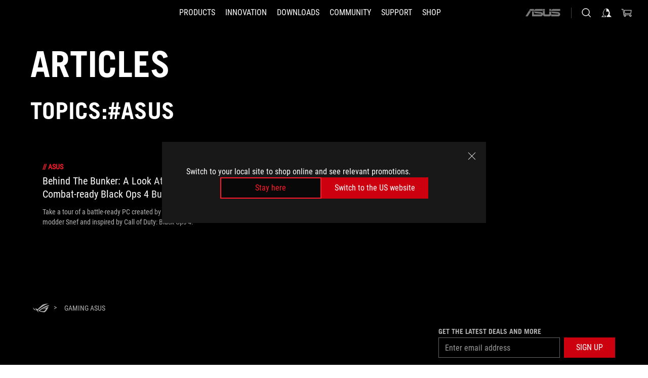

--- FILE ---
content_type: text/html; charset=utf-8
request_url: https://rog.asus.com/eg-en/tag/asus/
body_size: 26932
content:
<!doctype html>
<html data-n-head-ssr dir="ltr" lang="en-eg" data-n-head="%7B%22dir%22:%7B%22ssr%22:%22ltr%22%7D,%22lang%22:%7B%22ssr%22:%22en-eg%22%7D%7D">
  <head >
    <meta data-n-head="ssr" charset="utf-8"><meta data-n-head="ssr" name="viewport" content="width=device-width, initial-scale=1.0"><meta data-n-head="ssr" name="robots" content="index"><meta data-n-head="ssr" data-hid="description" name="description" content="News about the latest ROG gaming hardware, plus tips and guides for optimizing your gaming PC or laptop setup."><meta data-n-head="ssr" data-hid="og:title" property="og:title" content="ROG - Republic of Gamers｜ For Those Who Dare"><meta data-n-head="ssr" data-hid="og:type" property="og:type" content="website"><meta data-n-head="ssr" data-hid="og:site_name" property="og:site_name" content="@ROG"><meta data-n-head="ssr" data-hid="og:description" property="og:description" content="ROG makes the best hardware for PC gaming, eSports, and overclocking. Our innovations deliver top performance and premium experiences for everyone."><meta data-n-head="ssr" data-hid="og:url" property="og:url" content="https://rog.asus.com/eg-en/tag/asus/"><meta data-n-head="ssr" data-hid="og:image" property="og:image" content=""><meta data-n-head="ssr" data-hid="twitter:title" property="twitter:title" content="ROG - Republic of Gamers｜ For Those Who Dare"><meta data-n-head="ssr" data-hid="twitter:site" property="twitter:site" content="@ROG"><meta data-n-head="ssr" data-hid="twitter:description" property="twitter:description" content="ROG makes the best hardware for PC gaming, eSports, and overclocking. Our innovations deliver top performance and premium experiences for everyone."><meta data-n-head="ssr" data-hid="twitter:card" property="twitter:card" content="summary_large_image"><meta data-n-head="ssr" data-hid="twitter:image" property="twitter:image" content="https://dlcdnwebimgs.asus.com/gain/0624B542-1F41-4E93-916D-0BA379E9A9AB"><title>#ASUS | Articles | ROG - Republic of Gamers｜ For Those Who Dare</title><link data-n-head="ssr" rel="icon" type="image/x-icon" href="/rog/nuxtStatic/img/favicon.ico"><link data-n-head="ssr" rel="preconnect" href="https://dlcdnwebimgs.asus.com"><link data-n-head="ssr" rel="preconnect" href="https://dlcdnrog.asus.com"><link data-n-head="ssr" rel="preconnect" href="https://asus-brand-assistant.asus.com"><link data-n-head="ssr" rel="preconnect" href="https://dlcdnimgs.asus.com"><link data-n-head="ssr" rel="stylesheet" href="/rog/nuxtStatic/css/fontHQ.css"><link data-n-head="ssr" rel="stylesheet" href="https://dlcdnimgs.asus.com/vendor/cookie-banner/css/alert-info_rog.css" type="text/css"><link data-n-head="ssr" rel="stylesheet" href="https://dlcdnimgs.asus.com/vendor/location-reminder/css/locationreminder_rog.css" type="text/css"><link data-n-head="ssr" rel="canonical" href="https://rog.asus.com/eg-en/tag/asus/"><script data-n-head="ssr" type="text/javascript" src="https://dlcdnrog.asus.com/rog/js/jquery-1.12.4.min.js"></script><script data-n-head="ssr" type="text/javascript">window.AsusAPIConfig = {
          system: "rog",
          websitePath: 'eg-en',
          theme: "rog",
          campaignId: "3f8bcb17-b07f-4992-bcf7-72cdfcf704f9",
          zIndex: 11900,
        }; </script><script data-n-head="ssr" src="" defer></script><script data-n-head="ssr" type="text/javascript">(function (w, d, s, l, i) {
          w[l] = w[l] || [];
          w[l].push({'gtm.start': new Date().getTime(), event: 'gtm.js' });
          var f = d.getElementsByTagName(s)[0],
          j = d.createElement(s),
          dl = l != "dataLayer" ? "&l=" + l : "";
          j.defer = true;
          j.src = "https://www.googletagmanager.com/gtm.js?id=" + i + dl;
          f.parentNode.insertBefore(j, f);
          })(window, document, "script", "dataLayer", "GTM-NJRLM8");
          </script><script data-n-head="nuxt-jsonld" data-hid="nuxt-jsonld--2f7a9d43" type="application/ld+json">[{"@context":"http://schema.org","@type":"Corporation","name":"Articles | ROG - Republic of Gamers｜ For Those Who Dare","url":"https://rog.asus.com/eg-en/tag/asus/","description":"ASUS is a worldwide top-three consumer notebook vendor and maker of the world’s best-selling, most award-winning, motherboards. Driven by innovation and committed to quality, ASUS won 4,256 awards in 2013 and is widely credited with revolutionizing the PC industry with its Eee PC™. Company revenue for 2011 was approximately US$11.9 billion.","mainEntity":{"@type":"ItemList","itemListElement":[{"@type":"Article","url":"https://rog.asus.com/eg-en/articles/pc-mods/snefs-black-ops-4-build/","headline":"Behind The Bunker: A Look At Snef's Combat-ready Black Ops 4 Build","image":"https://dlcdnrog.asus.com/rog/media/1555381411850.webp"}]}},{"@context":"http://schema.org","@type":"BreadcrumbList","itemListElement":[{"@type":"ListItem","position":1,"name":"ASUS","item":"https://rog.asus.com/eg-en/tag/asus/"}]}]</script><link rel="stylesheet" href="/_nuxt/b63d001051808.css"><link rel="stylesheet" href="/_nuxt/b212301051808.css"><link rel="stylesheet" href="/_nuxt/6756901051808.css"><link rel="stylesheet" href="/_nuxt/94d3f01051808.css"><link rel="stylesheet" href="/_nuxt/a714701051808.css"><link rel="stylesheet" href="/_nuxt/0aa0401051808.css"><link rel="stylesheet" href="/_nuxt/ed46d01051808.css"><link rel="stylesheet" href="/_nuxt/9fcc201051808.css"><link rel="stylesheet" href="/_nuxt/ead3b01051808.css">
  </head>
  <body id="rogProduct" data-n-head="%7B%22id%22:%7B%22ssr%22:%22rogProduct%22%7D%7D">
    <div data-server-rendered="true" id="__nuxt"><div class="PageLoading__loadingContainer__LnxUq PageLoading__isLeave__YZea2"><i class="PageLoading__loadingIcon__Rr9iJ"></i></div><div id="__layout"><div id="defaultWrapper" data-dirtype="ltr" class="rogApp eg-en default__defaultWrapper__ku4fA"><noscript><iframe src="//www.googletagmanager.com/ns.html?id=GTM-NJRLM8" height="0" width="0" style="display:none;visibility:hidden"></iframe></noscript> <div><div dir="ltr" class="newHeader Header__headerWrapper__4ipKk Header__upscrolled__V-ogp Header__noSticky__kZaPC"><div class="Header__headerContainer__-AktX"><header aria-label="rog header" class="robotoFont Header__header__iNAJ6"><a aria-label="ROG - Republic of Gamers" href="/" id="rogLogo" class="Header__rogLogo__LY-pL"><div class="Header__rogLogoIcon__SUCq+"><svg xmlns="http://www.w3.org/2000/svg" viewBox="0 0 200 37" svg-inline role="presentation" focusable="false"><path d="M22.2 29.1c.8.5 1.6 1 2.4 1.4 8.6 3.8 21.3 6.1 23.7 5.3C55 33.6 62.5 19.5 64.8 13c0 0-7 2.8-14.1 6.1-5.9 2.8-12.4 6-12.4 6l16.5-5s-4.4 10.4-10.2 11.6c-5.8 1.2-16-2.9-16-2.9.8-.7 11.6-8.6 36.8-18.9 1.1-.8 1.8-2.1 2-3.4-5.8.6-11.4 2.3-16.7 4.8-10.6 5-28.5 17.8-28.5 17.8zM3.8 24c1.8 2.3 9.2 4.2 10.2 4.4-4.6-3.2-14-12-14-12 1 2.7 2.3 5.2 3.8 7.6z"></path><path d="M25.6 22.9C30.5 19.3 47.9 4.6 64.7.6c0 0-8.8-1.4-21.3 2.5-4.5 1.4-11 7.7-23.1 19.4-1.6.9-7.5-2.5-10.9-4.1 0 0 5.6 8.9 7.6 11.5 3 4.1 8.5 6.5 8.5 6.5-.5-.5-4.3-4.5-5.4-6.8-.7-1.1.1-2.7 5.5-6.7zM127.9 6.8h-3v8.9h-5.6V6.8h-3v10.4h11.6zM152.9 15.6h-7.5V6.8h-3.1v10.4h9.2zM154.2 6.8h3.1v10.4h-3.1zM191.7 8.3h6.9l1.4-1.5h-11.4v10.4h3.1v-5.1h6.7l1.2-1.6h-7.9zM106.6 13.8h8.3V7.6c0-.4-.3-.8-.7-.8h-10.7v10.3h3.1v-3.3zm0-5.5h5c.1 0 .3 0 .3.5v3.5h-5.3v-4zM140.7 10.8h-.9v-3c0-.6-.3-1-.8-1h-9.7v10.4h11.3l.1-6.4zm-3.1 4.8h-5.2v-3.3h5.2v3.3zm0-4.8h-5.2V8.3h4.9c.3 0 .3.4.3.5v2zM100.5 8.3l1.6-1.5H90.5v10.3h11.6l-1.6-1.5h-6.9v-2.8h7.8v-1.7h-7.8V8.3zM162 8.3h7l1.5-1.5h-11.6v10.3H169l1.5-1.5H162zM154 24.5l1.3-1.5h-11.8v5.6h8.5v3.1h-8.9l1.9 1.6h10.2V27h-8.6v-2.5zM100.6 23h-11v10.3h3.1v-4.4h5.5v4.4h3.1v-9.4c.1-.4-.2-.8-.7-.9zm-2.4 4.4h-5.4v-2.9h5.1c.3 0 .3.3.3.5v2.4zM127.2 24.5l1.6-1.5h-11.7v10.3h11.7l-1.6-1.5h-7V29h7.9v-1.7h-7.9v-2.8zM86.4 24.6L88 23H75.8v10.3h11.8v-5.6h-3.1v4.1H79v-7.2zM103 23v10.4h3.2v-6l3 2.1 3.1-2.1v6h3.1V23l-6.2 4.1zM141.8 28.9v-5c0-.5-.3-1-.8-1h-11.2v10.4h3.1v-8.8h5.4c.3 0 .3.3.3.5v2h-5.1l5.6 6.3h3.7l-3.9-4.4h2.9zM88.7 14.1V7.8c0-.5 0-1-.6-1H75.8V14l3.2 3.5V8.3h6c.4 0 .5.1.5.5v3.3h-5.3l8.5 8.9v-3.5L85.5 14h3.2zM186.1 6.8h-10.5v7.5l2.5 2.9h8.7V7.6c0-.4-.3-.8-.7-.8zm-2.4 8.8h-3.3l-1.7-2V8.3h5v7.3z"></path></svg></div></a> <div class="Header__accessibility__Wa+tY"><div class="orb-skip-links"><span>Accessibility links</span> <ul><li><a href="#rogContent" aria-label="Skip to content">Skip to content</a></li> <li><a aria-label="Accessibility Help" href="https://www.asus.com/us/content/Accessibility-Policy/">Accessibility Help</a></li> <li><a href="#rogMenu" aria-label="Skip to Menu">Skip to Menu</a></li> <li><a href="#rogFooter" aria-label="ASUS Footer">ASUS Footer</a></li></ul></div></div> <nav class="Header__headerNav__9MLbL"><div aria-label="Menu" role="button" tabindex="0" class="Header__headerBurger__sqASp"><span class="Header__rogBurger__di8FM"><svg width="24" height="24" viewBox="0 0 24 24" fill="none" xmlns="http://www.w3.org/2000/svg" svg-inline alt="close" role="presentation" focusable="false"><path fill-rule="evenodd" clip-rule="evenodd" d="M20 6H4v1h16V6zm0 5.5H4v1h16v-1zM4 17h16v1H4v-1z" fill="#fff"></path></svg></span></div> <div class="mobileMenu Header__headerMenu__lncT7"><!----> <ul aria-hidden="true" class="Header__userListMobile__Xz0G0"><li class="Header__userMobileListTitle__HY03J"><svg xmlns="http://www.w3.org/2000/svg" data-name="圖層 1" viewBox="0 0 32 32" role="button" aria-label="go back" svg-inline alt="left" focusable="false"><path d="M8.93 13.77L22.94 0v6.7l-9.18 8.94 9.18 9.66V32L8.93 17.51l-1.87-1.87 1.87-1.87z"></path></svg> <p>USER</p></li> <!----> <li><ul role="list" class="Header__accountLinkSection__-4tgi"><li role="none" style="display:;"><a aria-label="MY ROG Elite Rewards" href="https://rog.asus.com/elite/">
                    MY ROG Elite Rewards
                  </a> <!----></li><li role="none" style="display:;"><a aria-label="SETTINGS" href="https://account.asus.com/overview.aspx?login_background=general_black">
                    SETTINGS
                  </a> <!----></li><li role="none" style="display:;"><a aria-label="Check MyOrder" href="https://eg-en.store.asus.com/rog/sales/guest/form/">
                    Check MyOrder
                  </a> <!----></li><li role="none" style="display:;"><a aria-label="MyWishlist" href="https://eg-en.store.asus.com/rog/wishlist">
                    MyWishlist
                  </a> <!----></li><li role="none" style="display:;"><a aria-label="ShoppingFAQs" href="https://eg-en.store.asus.com/rog/shopping-faqs">
                    ShoppingFAQs
                  </a> <!----></li> <!----></ul></li></ul> <ol role="list" class="headerMenuList Header__headerMenuList__jpBKd"><li role="listitem" class="headerItem Header__menuList__61wq5"><div tabindex="0" aria-haspopup="true" id="rogMenu" class="Header__menuItem__yvKxM firstMenuItem"><span class="menuItem">PRODUCTS</span> <div class="Header__isMobileArrow__8hwJn"><svg width="16" height="16" viewBox="0 0 16 16" fill="none" xmlns="http://www.w3.org/2000/svg" svg-inline role="none" alt="right" focusable="false"><path d="M12.733 8l-6.666 6.667H3.333L10 8 3.333 1.333h2.734L12.733 8z" fill="#181818"></path></svg></div></div> <!----></li><li role="listitem" class="headerItem Header__menuList__61wq5"><div tabindex="0" aria-haspopup="true" id="rogMenu1" class="Header__menuItem__yvKxM"><span class="menuItem">INNOVATION</span> <div class="Header__isMobileArrow__8hwJn"><svg width="16" height="16" viewBox="0 0 16 16" fill="none" xmlns="http://www.w3.org/2000/svg" svg-inline role="none" alt="right" focusable="false"><path d="M12.733 8l-6.666 6.667H3.333L10 8 3.333 1.333h2.734L12.733 8z" fill="#181818"></path></svg></div></div> <!----></li><li role="listitem" class="headerItem Header__menuList__61wq5"><div tabindex="0" aria-haspopup="true" id="rogMenu2" class="Header__menuItem__yvKxM"><span class="menuItem">DOWNLOADS</span> <div class="Header__isMobileArrow__8hwJn"><svg width="16" height="16" viewBox="0 0 16 16" fill="none" xmlns="http://www.w3.org/2000/svg" svg-inline role="none" alt="right" focusable="false"><path d="M12.733 8l-6.666 6.667H3.333L10 8 3.333 1.333h2.734L12.733 8z" fill="#181818"></path></svg></div></div> <!----></li><li role="listitem" class="headerItem Header__menuList__61wq5"><div tabindex="0" aria-haspopup="true" id="rogMenu3" class="Header__menuItem__yvKxM"><span class="menuItem">COMMUNITY</span> <div class="Header__isMobileArrow__8hwJn"><svg width="16" height="16" viewBox="0 0 16 16" fill="none" xmlns="http://www.w3.org/2000/svg" svg-inline role="none" alt="right" focusable="false"><path d="M12.733 8l-6.666 6.667H3.333L10 8 3.333 1.333h2.734L12.733 8z" fill="#181818"></path></svg></div></div> <!----></li><li role="listitem" class="headerItem Header__menuList__61wq5"><a id="rogMenu4" aria-label="SUPPORT" href="https://rog.asus.com/eg-en/support" target="_blank" rel="noopener noreferrer" class="Header__noArrow__bv8YA"><span class="menuItem">SUPPORT</span></a> <!----></li><li role="listitem" class="headerItem Header__menuList__61wq5"><a id="rogMenu5" aria-label="Shop" href="https://eg-en.store.asus.com/" target="_blank" rel="noopener noreferrer" class="Header__noArrow__bv8YA"><span class="menuItem">Shop</span></a> <!----></li> <li role="listitem"><a aria-label="ASUS" href="https://www.asus.com/eg-en/" class="Header__mobileAsusLogo__UzZfj"><svg xmlns="http://www.w3.org/2000/svg" width="71.418" height="15.556" viewBox="0 0 71.418 15.556" svg-inline alt="asus" role="presentation" focusable="false"><g data-name="组件 69 – 1"><path fill="#797979" stroke="rgba(0,0,0,0)" stroke-miterlimit="10" d="M52.803 15.056l.009-3.84h13.593a1.609 1.609 0 00.649-.183.818.818 0 00.256-.578c0-.737-.613-.769-.921-.785l-9.882-.815A4.615 4.615 0 0154.3 7.812a3.758 3.758 0 01-1.271-2.052s12.766.746 14.184.877a4.359 4.359 0 013.618 3.351 6.077 6.077 0 01-.022 1.57 4.233 4.233 0 01-4.008 3.5zm-12.767-.017l-.354-.025a4.216 4.216 0 01-3.621-3.534v-.609a5.825 5.825 0 01-.077.656 4.261 4.261 0 01-3.52 3.5h-18.3v-9.8l3.8.276v5.738h13.688a.768.768 0 00.807-.74c.007-.738-.562-.814-.864-.828 0 0-9.444-.774-9.782-.806a4.988 4.988 0 01-2.284-1.074 3.976 3.976 0 01-1.2-2.258s12.694 1 14.119 1.129c2.392.221 3.494 2.753 3.59 3.327 0 0 .008.059.015.164V4.642l3.881.278v5.078a1.23 1.23 0 001.119 1.273h6.6a1.264 1.264 0 001.267-1.285v-4.46l3.843.227v5.358c0 3.627-3.817 3.931-3.817 3.931zM.918 15.021L7.651 4.597l4.341.458-6.472 9.966zM52.803 4.363v-.311a5.491 5.491 0 01.973-2A4.27 4.27 0 0156.918.5h14v3.866zm-3.937 0V.519h3.909v3.844zm-12.844 0V.519h3.912v3.844zm-28.216 0s1.589-2.59 1.983-3.1a1.682 1.682 0 011.4-.738h6.946v3.527a5.5 5.5 0 01.977-2A4.252 4.252 0 0122.253.496h13.086v3.863z" data-name="联合 1"></path></g></svg></a></li></ol> <!----></div></nav> <div class="Header__iconBlock__WQh2q"><div class="Header__asusLogo__I7sul"><a aria-label="ASUS" href="https://www.asus.com/eg-en/"><svg xmlns="http://www.w3.org/2000/svg" width="71.418" height="15.556" viewBox="0 0 71.418 15.556" svg-inline alt="asus" role="none" focusable="false"><g data-name="组件 69 – 1"><path fill="#797979" stroke="rgba(0,0,0,0)" stroke-miterlimit="10" d="M52.803 15.056l.009-3.84h13.593a1.609 1.609 0 00.649-.183.818.818 0 00.256-.578c0-.737-.613-.769-.921-.785l-9.882-.815A4.615 4.615 0 0154.3 7.812a3.758 3.758 0 01-1.271-2.052s12.766.746 14.184.877a4.359 4.359 0 013.618 3.351 6.077 6.077 0 01-.022 1.57 4.233 4.233 0 01-4.008 3.5zm-12.767-.017l-.354-.025a4.216 4.216 0 01-3.621-3.534v-.609a5.825 5.825 0 01-.077.656 4.261 4.261 0 01-3.52 3.5h-18.3v-9.8l3.8.276v5.738h13.688a.768.768 0 00.807-.74c.007-.738-.562-.814-.864-.828 0 0-9.444-.774-9.782-.806a4.988 4.988 0 01-2.284-1.074 3.976 3.976 0 01-1.2-2.258s12.694 1 14.119 1.129c2.392.221 3.494 2.753 3.59 3.327 0 0 .008.059.015.164V4.642l3.881.278v5.078a1.23 1.23 0 001.119 1.273h6.6a1.264 1.264 0 001.267-1.285v-4.46l3.843.227v5.358c0 3.627-3.817 3.931-3.817 3.931zM.918 15.021L7.651 4.597l4.341.458-6.472 9.966zM52.803 4.363v-.311a5.491 5.491 0 01.973-2A4.27 4.27 0 0156.918.5h14v3.866zm-3.937 0V.519h3.909v3.844zm-12.844 0V.519h3.912v3.844zm-28.216 0s1.589-2.59 1.983-3.1a1.682 1.682 0 011.4-.738h6.946v3.527a5.5 5.5 0 01.977-2A4.252 4.252 0 0122.253.496h13.086v3.863z" data-name="联合 1"></path></g></svg> <span class="sr-only">ASUS home logo</span></a></div> <button id="searchButton" tabindex="0" aria-haspopup="true" aria-label="Search, type and press enter to search" class="searchButton Header__searchButton__NyfWa" style="display:;"><svg width="24" height="24" viewBox="0 0 24 24" fill="none" xmlns="http://www.w3.org/2000/svg" role="none" svg-inline alt="search" focusable="false"><g clip-path="url(#clip0_928_570)"><path fill-rule="evenodd" clip-rule="evenodd" d="M16.045 16.645a7.5 7.5 0 11.707-.707l4.254 4.254-.707.707-4.254-4.254zm-.342-1.049A6.5 6.5 0 106.51 6.404a6.5 6.5 0 009.193 9.192z" fill="#fff"></path></g><defs><clipPath id="clip0_928_570"><path fill="#fff" d="M0 0h24v24H0z"></path></clipPath></defs></svg></button> <!----> <div class="headerPersonalBlock__personalWrapper__N2xAS"><button id="personMenuButton" aria-haspopup="true" aria-controls="personMenu" type="button" aria-label="Account Manager byundefined" tabindex="0" class="userButton headerPersonalBlock__accountButton__y2X2l headerPersonalBlock__isLogin__zviqO"><svg width="24" height="24" viewBox="0 0 24 24" fill="none" xmlns="http://www.w3.org/2000/svg" svg-inline alt="user" role="presentation" focusable="false" class="svg-icon"><path d="M12.613 18.28v2.1H22l-4.009-4.009.7-3.982v-.1c-.484-1.44-2.1-6.195-2.783-6.846a18.386 18.386 0 00-3.701-1.874L12 3.5l-.17.069A18.393 18.393 0 008.13 5.443c-.69.651-2.89 5.848-3.32 6.88l-.063.139 1.235 3.939L2 20.383h8.886V18.53l-2.873-1.718-.442.739 2.448 1.452v.507H4.094l2.795-3.123-1.215-4.121a50.59 50.59 0 012.97-6.447 15.671 15.671 0 013.107-1.614V10.304l3.332-.868c.633.85 1.17 1.766 1.6 2.733l-1.587 4.425-2.483 1.686z" fill="#F7F7F7"></path></svg> <img aria-hidden="" src="" alt="user" style="display:none;"></button> <!----></div> <div class="MiniCart__bagWrapper__gKdgC"><button aria-label="0 items in shopping cart" tabindex="0" aria-haspopup="true" class="bagButton MiniCart__bagButton__21a47"><svg width="24" height="24" viewBox="0 0 24 24" fill="none" xmlns="http://www.w3.org/2000/svg" svg-inline alt="bag" role="presentation" focusable="false" class="svg-icon"><path fill-rule="evenodd" clip-rule="evenodd" d="M4.22 5.79l1.57 11.06h.806A2.078 2.078 0 008.38 20a2.078 2.078 0 001.783-3.153l7.428-.006A2.078 2.078 0 0019.37 20c1.149 0 2.079-.93 2.079-2.08 0-1.113-.871-2.02-1.97-2.077v-.003h-.124l-10.787.008a2.114 2.114 0 00-.381 0l-1.528.002L5.09 4.79H1.5v1h2.72zm14.07 12.13c0-.597.485-1.075 1.071-1.08h.017a1.075 1.075 0 011.072 1.08c0 .6-.48 1.08-1.08 1.08-.6 0-1.08-.48-1.08-1.08zM8.247 16.848h.266c.536.065.947.517.947 1.072 0 .6-.48 1.08-1.08 1.08-.6 0-1.08-.48-1.08-1.08 0-.554.418-1.006.947-1.072zM19.56 13.24l.77-5.37H7.89l.77 5.37h10.9zM6.74 6.87h14.73l-1.05 7.37H7.79L6.74 6.87z" fill="#F2F2F2"></path></svg> <!----></button> <div class="bagDropdownMenu MiniCart__bagDropdownMenu__nOEHD MiniCart__desktopBagDropdownMenu__EsRdY" style="left:auto;right:-20px;"><button aria-label="close button" tabindex="0" type="button" class="MiniCart__closeButton__U43ii"><svg width="24" height="24" viewBox="0 0 24 24" fill="none" xmlns="http://www.w3.org/2000/svg" svg-inline alt="close" role="presentation" focusable="false"><path fill-rule="evenodd" clip-rule="evenodd" d="M4.647 5.353l.707-.707L12 11.293l6.646-6.647.708.707L12.708 12l6.647 6.647-.708.707-6.646-6.647-6.647 6.647-.707-.707L11.293 12 4.647 5.353z" fill="#181818"></path></svg></button> <div class="MiniCart__emptyText__luCEA"><p class="MiniCart__title__+qNaA">Your Bag is empty.</p> <!----></div></div> <div class="bagDropdownMenu MiniCart__bagDropdownMenu__nOEHD MiniCart__mobileBagDropdownMenu__DVJE2" style="left:auto;right:-20px;"><button aria-label="close button" tabindex="0" type="button" class="MiniCart__closeButton__U43ii"><svg xmlns="http://www.w3.org/2000/svg" data-name="圖層 1" viewBox="0 0 32 32" svg-inline alt="close" role="presentation" focusable="false"><path d="M28 5.41L26.59 4 16 14.59 5.41 4 4 5.41 14.59 16 4 26.59 5.41 28 16 17.41 26.59 28 28 26.59 17.41 16 28 5.41z"></path></svg></button> <div class="MiniCart__emptyText__luCEA"><p class="MiniCart__title__+qNaA">Your Bag is empty.</p> <p><a href="">  </a></p></div></div></div></div></header> <!----></div></div></div> <main class="layout"><div class="Article__articlePage__2YebO"><div class="Article__articleTitleContent__obHfm Article__tag__iJy8G"><!----> <h2 class="twTradegothicltproFont Article__articleTitle__YbTNW">Articles</h2></div> <div class="Article__articleTwoContent__21fVU"><!----> <!----> <h1 class="twTradegothicltproFont Article__articleTagTitle__OJ6Nx Article__tag__iJy8G">Topics:#asus</h1> <div class="Article__articleTopWrapper__lhr4n"><!----> <!----></div></div> <!----> <!----> <div class="Article__articleWrapper__kwsyZ"><div class="ArticleItem__articleItem__+Qu30"><a href="https://rog.asus.com/eg-en/articles/pc-mods/snefs-black-ops-4-build/"><div class="ArticleItem__photo__0fHHU"><img src="https://dlcdnrog.asus.com/rog/media/1555381411850.webp" alt="Behind The Bunker: A Look At Snef's Combat-ready Black Ops 4 Build"></div> <div class="ArticleItem__category__7uNGt"><span>//</span> <span>asus</span></div> <div class="ArticleItem__title__CTnaw"><h2>Behind The Bunker: A Look At Snef's Combat-ready Black Ops 4 Build</h2></div> <div class="ArticleItem__description__2SON7"><p>Take a tour of a battle-ready PC created by renowned modder Snef and inspired by Call of Duty: Black Ops 4. </p></div></a> <div class="ArticleItem__corner1__E6M+k"></div> <div class="ArticleItem__corner2__1Ptg0"></div> <div class="ArticleItem__corner3__-Ui4U"></div> <div class="ArticleItem__corner4__ToK2s"></div></div></div> <!----> <!----> <!----></div></main> <div><footer dir="ltr" class="footer newFooter Footer__footerContainer__4paCr"><div class="Footer__footerContent__8f6dw"><div class="Footer__footerTopContent__vP++P" style="display:;"><div aria-label="breadcrumbs" role="navigation" class="Breadcrumb__breadcrumbContainer__1YPg6"><ul class="Breadcrumb__breadcrumbList__qVeH2"><li class="Breadcrumb__breadcrumbHomeList__7VIjI Breadcrumb__breadcrumbItem__JOFwJ" style="display:;"><p class="Breadcrumb__homeLinkIcon__HXqz1"><a aria-label="HomePage" href="https://rog.asus.com/eg-en/" aria-current="false"><svg width="32" height="18" viewBox="0 0 32 18" fill="none" xmlns="http://www.w3.org/2000/svg" svg-inline role="presentation" focusable="false"><path fill-rule="evenodd" clip-rule="evenodd" d="M12.143 11.094c-2.552 1.888-2.936 2.676-2.627 3.273a20.501 20.501 0 002.58 3.2v.023a11.358 11.358 0 01-4.046-3.097c-.935-1.264-3.596-5.474-3.596-5.474.297.142.634.314.992.495 1.573.799 3.54 1.796 4.173 1.443 5.736-5.593 8.835-8.558 10.954-9.222C26.517-.139 30.677.54 30.677.54 23.67 2.194 16.384 7.825 13.19 10.294c-.425.328-.777.6-1.046.8zm-.445 3.575a8.9 8.9 0 01-1.158-.645s8.482-6.043 13.5-8.429A24.683 24.683 0 0132 3.292a2.404 2.404 0 01-.949 1.622h-.047c-11.95 4.874-16.992 8.657-17.395 8.966 0 .007 4.862 1.918 7.59 1.37 2.727-.547 4.824-5.469 4.824-5.469l1.758-.54-9.578 2.893.525-.266.033-.011c.797-.409 2.504-1.253 5.313-2.567 3.348-1.575 6.669-2.893 6.669-2.893-1.11 3.083-4.653 9.767-7.789 10.791-1.167.375-7.158-.72-11.256-2.519zm7.03-2.8l.009-.005-.142.052.133-.048zm9.975-6.217zM1.812 11.596A17.537 17.537 0 010 7.996s4.478 4.178 6.662 5.703l-.059-.028c-.484-.112-3.928-.956-4.791-2.075z" fill="#B3B3B3"></path></svg></a></p></li> <li><ul class="Breadcrumb__breadcrumbSubList__Mwlb7"><li style="display:;"><p><a aria-label="Gaming  asus" href="https://rog.asus.com/eg-en/tag/asus/" aria-current="false"><span>Gaming  asus</span></a></p></li> <!----></ul></li></ul></div></div> <div class="Footer__footerPayMentContent__XPHka Footer__noPayMent__pCsRR"><!----> <div class="Footer__crmWrapper__YQPB5"><label for>Get the latest deals and more</label> <div class="Footer__crmInputWrapper__CwI5O"><span class="Footer__measureSpan__CYOrq">
            Enter email address
          </span> <input type="email" placeholder="Enter email address" value="" class="Footer__crmInput__9HXwz"> <div class="Footer__crmButton__tkSOw"><div class="ButtonRed__redFullButton__0lMzl"><div role="button" tabindex="0" class="btn ButtonRed__btnRed__SXGza ButtonRed__isFull__6Glcz ButtonRed__maxWidth__D1j8R ButtonRed__isCrmButton__-qqmC"><div class="buttonClick ButtonRed__inner__U++OE"><span class="buttonClick"><!----> <!---->
          Sign up
        </span></div> <div class="buttonClick ButtonRed__hoverColor__0DIt8"></div></div></div></div></div> <p class="Footer__warnText__A96XK"><svg width="12" height="12" viewBox="0 0 12 12" fill="none" xmlns="http://www.w3.org/2000/svg" svg-inline alt="warn" role="presentation" focusable="false" class="icon"><path d="M6 0a6 6 0 110 12A6 6 0 016 0z" fill="#000"></path><path d="M6 0a6 6 0 106 6 6.018 6.018 0 00-6-6zm.692 9H5.308V7.846h1.384V9zm0-2.538H5.308V2.769h1.384v3.693z" fill="#FA5C00"></path></svg>

        Please enter a valid email address.</p></div></div> <div class="Footer__siteMap__NF2ry"><div class="Footer__siteLeftContent__lMlV3"><ul role="list" class="Footer__footerLinks__p1J6O"><li role="listitem" class="Footer__footerLink__jWbYC"><a id="rogFooter" target="_self" rel="" class="Footer__footerItemName__DEwd0 firstFooterItem">About ROG</a></li><li role="listitem" class="Footer__footerLink__jWbYC"><a id="rogFooter1" target="_self" rel="" class="Footer__footerItemName__DEwd0">Home</a></li><li role="listitem" class="Footer__footerLink__jWbYC"><a id="rogFooter2" target="_blank" rel="noopener noreferrer" class="Footer__footerItemName__DEwd0">NEWSROOM</a></li></ul> <ul role="tree" aria-label="socialMedia" class="Footer__socialList__nGDiB"><li role="treeitem" class="Footer__socialLink__MRz8L"><a href="https://www.facebook.com/ASUSROGEgypt/" class="Footer__socialItem__sqbj-"><svg width="24" height="24" viewBox="0 0 24 24" fill="none" xmlns="http://www.w3.org/2000/svg" svg-inline alt="facebook" role="presentation" focusable="false"><path d="M12 1C5.925 1 1 5.925 1 12c0 5.158 3.552 9.487 8.343 10.676V15.36H7.075V12h2.268V10.55c0-3.744 1.694-5.479 5.37-5.479.697 0 1.9.137 2.391.273v3.047c-.26-.027-.71-.04-1.27-.04-1.804 0-2.501.683-2.501 2.459V12h3.593l-.617 3.361h-2.976v7.558C18.78 22.261 23 17.624 23 11.999 23 5.926 18.075 1 12 1z" fill="#B3B3B3"></path></svg> <!----> <!----> <!----> <!----> <!----> <!----> <!----> <!----> <!----> <!----> <!----> <span class="sr-only">facebook</span></a></li><li role="treeitem" class="Footer__socialLink__MRz8L"><a href="https://twitter.com/ROG_Egypt?s=20" class="Footer__socialItem__sqbj-"><!----> <svg width="24" height="24" viewBox="0 0 24 24" fill="none" xmlns="http://www.w3.org/2000/svg" svg-inline alt="twitter" role="presentation" focusable="false"><path d="M17.751 3.46h3.067l-6.7 7.658L22 21.538h-6.172l-4.833-6.32-5.531 6.32h-3.07l7.167-8.19L2 3.46h6.328l4.37 5.777L17.75 3.46zm-1.076 16.243h1.7L7.404 5.199H5.58l11.094 14.504z" fill="#B3B3B3"></path></svg> <!----> <!----> <!----> <!----> <!----> <!----> <!----> <!----> <!----> <!----> <span class="sr-only">twitter</span></a></li><li role="treeitem" class="Footer__socialLink__MRz8L"><a href="https://www.instagram.com/asusrog_eg/" class="Footer__socialItem__sqbj-"><!----> <!----> <svg width="24" height="24" viewBox="0 0 24 24" fill="none" xmlns="http://www.w3.org/2000/svg" svg-inline alt="instagram" role="presentation" focusable="false"><path d="M12.172 4.3c2.672 0 2.989.012 4.04.059.977.043 1.504.207 1.856.344.464.18.8.398 1.148.746.352.351.567.684.746 1.148.137.352.301.883.344 1.856.047 1.055.059 1.372.059 4.04 0 2.673-.012 2.989-.059 4.04-.043.977-.207 1.504-.344 1.856-.18.465-.398.8-.746 1.149a3.076 3.076 0 01-1.148.746c-.352.137-.883.3-1.856.344-1.055.046-1.372.058-4.04.058-2.673 0-2.989-.012-4.04-.058-.977-.043-1.504-.207-1.856-.344-.465-.18-.8-.399-1.148-.746a3.076 3.076 0 01-.747-1.15c-.136-.35-.3-.882-.344-1.855-.046-1.055-.058-1.371-.058-4.04 0-2.672.012-2.989.058-4.04.043-.976.208-1.504.344-1.856.18-.464.399-.8.747-1.148a3.076 3.076 0 011.148-.746c.352-.137.883-.301 1.856-.344 1.051-.047 1.367-.059 4.04-.059zm0-1.801c-2.716 0-3.055.012-4.122.059-1.063.047-1.793.218-2.426.465A4.882 4.882 0 003.85 4.179a4.9 4.9 0 00-1.157 1.77c-.246.637-.418 1.363-.464 2.426-.047 1.07-.06 1.41-.06 4.126 0 2.715.013 3.055.06 4.122.046 1.063.218 1.793.464 2.426.258.66.598 1.22 1.157 1.774a4.89 4.89 0 001.77 1.152c.637.247 1.363.418 2.426.465 1.067.047 1.407.059 4.122.059s3.055-.012 4.122-.059c1.063-.047 1.793-.218 2.426-.465a4.89 4.89 0 001.77-1.152 4.89 4.89 0 001.153-1.77c.246-.637.418-1.364.465-2.426.046-1.067.058-1.407.058-4.122s-.012-3.055-.058-4.122c-.047-1.063-.22-1.793-.465-2.426a4.686 4.686 0 00-1.145-1.778 4.889 4.889 0 00-1.77-1.153c-.637-.246-1.364-.418-2.426-.464-1.07-.051-1.41-.063-4.126-.063z" fill="#B3B3B3"></path><path d="M12.172 7.363a5.139 5.139 0 00-5.138 5.138 5.139 5.139 0 105.138-5.138zm0 8.47a3.333 3.333 0 110-6.666 3.333 3.333 0 010 6.667zM18.712 7.16a1.2 1.2 0 11-2.4 0 1.2 1.2 0 012.4 0z" fill="#B3B3B3"></path></svg> <!----> <!----> <!----> <!----> <!----> <!----> <!----> <!----> <!----> <span class="sr-only">instagram</span></a></li><li role="treeitem" class="Footer__socialLink__MRz8L"><a href="https://www.youtube.com/@ASUSEGYPTOfficial" class="Footer__socialItem__sqbj-"><!----> <!----> <!----> <svg width="24" height="24" viewBox="0 0 24 24" fill="none" xmlns="http://www.w3.org/2000/svg" svg-inline alt="youtube" role="presentation" focusable="false"><path d="M22.78 8.339s-.214-1.517-.876-2.183c-.838-.877-1.774-.881-2.204-.933C16.623 5 12.004 5 12.004 5h-.008s-4.62 0-7.696.223c-.43.052-1.366.056-2.204.933-.662.666-.873 2.183-.873 2.183S1 10.122 1 11.9v1.667c0 1.779.22 3.562.22 3.562s.214 1.517.871 2.183c.838.877 1.938.846 2.428.94 1.762.169 7.481.22 7.481.22s4.623-.008 7.7-.228c.43-.051 1.366-.056 2.204-.932.662-.666.877-2.183.877-2.183S23 15.351 23 13.568v-1.667c0-1.78-.22-3.562-.22-3.562zM9.728 15.592V9.409l5.942 3.102-5.942 3.08z" fill="#B3B3B3"></path></svg> <!----> <!----> <!----> <!----> <!----> <!----> <!----> <!----> <span class="sr-only">youtube</span></a></li></ul></div></div> <div class="Footer__footerLine__3dhcV"><div></div> <div></div></div> <!----> <div class="Footer__privateContent__hl0oD"><div class="Footer__footerLeftBottomContent__MLbtq"><button tabindex="0" type="button" aria-label="Content Language Selector. Currently set toEgypt/English" class="Footer__language__wc6xe Footer__footerItemName__DEwd0 Footer__footerRegionButton__GbKJs"><svg xmlns="http://www.w3.org/2000/svg" data-name="圖層 1" viewBox="0 0 32 32" svg-inline alt="language change" role="presentation" focusable="false" class="Footer__languageIcon__7s29R"><path d="M16 0a16 16 0 1016 16A16 16 0 0016 0zm14.28 16h-5.85a29.25 29.25 0 00-.65-6.25 18.25 18.25 0 004.08-1.7 14.21 14.21 0 012.42 8zm-21 0a27.59 27.59 0 01.61-5.83 29.15 29.15 0 005.24.61V16H9.29zm13.42 0h-5.84v-5.22a29.15 29.15 0 005.24-.61 27.59 27.59 0 01.61 5.83zm-7.56 14.14c-1.67-.48-3.17-2.32-4.23-5a26.22 26.22 0 014.23-.45zm1.72-5.42a26.22 26.22 0 014.23.45c-1.06 2.65-2.56 4.49-4.23 5zm0-1.72v-5.25h5.79a25.52 25.52 0 01-1 5.76 29.41 29.41 0 00-4.79-.51zm0-13.94v-7.2c2 .57 3.75 3.11 4.81 6.64a27.42 27.42 0 01-4.81.56zm-1.72-7.2v7.2a27.42 27.42 0 01-4.81-.56c1.06-3.5 2.81-6.07 4.81-6.64zm0 15.89V23a29.41 29.41 0 00-4.8.51 25.52 25.52 0 01-1-5.76zm-6.5 6.15a20.36 20.36 0 00-3.53 1.31 14.26 14.26 0 01-3.27-7.46h5.78a27.14 27.14 0 001.02 6.15zm.56 1.64a14.1 14.1 0 002.25 4 14.19 14.19 0 01-5.08-3 19.55 19.55 0 012.83-1zm13.6 0a19.55 19.55 0 012.83 1 14.19 14.19 0 01-5.08 3 14.1 14.1 0 002.25-4zm.56-1.64a27.14 27.14 0 001-6.15h5.78a14.26 14.26 0 01-3.27 7.46 20.36 20.36 0 00-3.51-1.31zM26.8 6.68a17.25 17.25 0 01-3.45 1.4 15.46 15.46 0 00-2.8-5.6 14.3 14.3 0 016.25 4.2zm-15.35-4.2a15.46 15.46 0 00-2.8 5.6 17.25 17.25 0 01-3.45-1.4 14.3 14.3 0 016.25-4.2zM4.14 8.05a18.25 18.25 0 004.08 1.7A29.25 29.25 0 007.57 16H1.72a14.21 14.21 0 012.42-7.95z"></path></svg> <p>Egypt/English</p></button></div> <div class="Footer__personalContent__AjxR0"><!----> <ul role="list" class="Footer__termsContent__lvktr"><!----> <li role="listitem"><a href="https://rog.asus.com/eg-en/terms-of-notice/privacy_policy/" class="Footer__footerItemName__DEwd0 Footer__footerItemLink__Qbyko">Privacy Policy</a></li><li role="listitem"><a href="https://rog.asus.com/eg-en/terms-of-notice/official-site/" class="Footer__footerItemName__DEwd0 Footer__footerItemLink__Qbyko">Terms of Use Notice</a></li></ul> <button class="Footer__cookieSettingButton__0JFaZ" style="display:none;">
          Cookie Settings
        </button> <p class="Footer__copyRightContent__2jo3j Footer__footerItemName__DEwd0">&copy;ASUSTeK Computer Inc. All rights reserved.</p></div></div> <!----></div></footer></div></div></div></div><script>window.__NUXT__=(function(a,b,c,d,e,f,g,h,i,j,k,l,m,n,o,p,q,r,s,t,u,v,w,x,y,z,A,B,C,D,E,F,G,H,I,J,K,L,M,N,O,P,Q,R,S,T,U,V,W,X,Y,Z,_,$,aa,ab,ac,ad,ae,af,ag,ah,ai,aj,ak,al,am,an,ao,ap,aq,ar,as,at,au,av,aw,ax,ay,az,aA,aB,aC,aD,aE,aF,aG,aH,aI,aJ,aK,aL,aM,aN,aO,aP,aQ,aR,aS,aT,aU,aV,aW,aX,aY,aZ,a_,a$,ba,bb,bc,bd,be,bf,bg,bh,bi,bj,bk,bl,bm,bn,bo,bp,bq,br,bs,bt,bu,bv,bw,bx,by,bz,bA,bB,bC,bD,bE,bF,bG,bH,bI,bJ,bK,bL,bM,bN,bO,bP,bQ,bR,bS,bT,bU,bV,bW,bX,bY,bZ,b_,b$,ca,cb,cc,cd,ce,cf,cg,ch,ci,cj,ck,cl,cm,cn){bD.websiteId=bE;bD.webPath=bF;bD.language=j;bD.accountLang=I;bD.isoCode=Q;bD.freeShipping=b;bD.memberDiscount=a;bD.cookieBannerFlag=a;bD.currencyCode=bB;bD.priceWithTax=c;bD.currencySymbol=" EGP";bD.currencyPosition=o;bD.thousandSeparators=g;bD.decimalSeparator=i;bD.numberOfDecimal=h;bD.storeviewCode=bG;bD.ecDomain="https:\u002F\u002Feg-en.store.asus.com";bD.tagLang=bG;bD.hatchStatus=c;bD.ecStatus=c;bD.hatchRegionCode=Q;bD.hatchLang=b;bD.mcc=p;bD.graphqApiType=q;bD.priceReduction=a;bD.customerGroup=c;bD.groupIdOnly=a;bD.addOn=a;bD.singlePurchase=a;bD.guestId=f;bD.currencyFormat=c;bD.hundredthsTemplate=c;bD.brand=c;bD.brandName=e;bD.miniCarQty=a;bD.authHasGroup=d;return {layout:"default",data:[{apiListContent:b,brandingName:H,siteURL:"rog.asus.com\u002Feg-en\u002Ftag\u002Fasus\u002F",articleListSSR:{count:c,obj:[{postId:8707,title:"Behind The Bunker: A Look At Snef's Combat-ready Black Ops 4 Build",description:"Take a tour of a battle-ready PC created by renowned modder Snef and inspired by Call of Duty: Black Ops 4. ",date:"Apr 18, 2019",newTag:b,imageUrl:"https:\u002F\u002Fdlcdnrog.asus.com\u002Frog\u002Fmedia\u002F1555381411850.webp",link:"https:\u002F\u002Frog.asus.com\u002Feg-en\u002Farticles\u002Fpc-mods\u002Fsnefs-black-ops-4-build\u002F",categoryId:"54605",categoryName:Y}]},articleTopContent:{title:Z,description:"News about the latest ROG gaming hardware, plus tips and guides for optimizing your gaming PC or laptop setup."}}],fetch:{},error:t,state:{Website:{websiteObj:[{websiteId:c,webPath:"global",language:j,accountLang:I,isoCode:b,freeShipping:b,memberDiscount:a,cookieBannerFlag:a,currencyCode:b,priceWithTax:a,currencySymbol:b,currencyPosition:b,thousandSeparators:b,decimalSeparator:b,numberOfDecimal:a,storeviewCode:b,ecDomain:b,tagLang:b,hatchStatus:a,ecStatus:a,hatchRegionCode:b,hatchLang:b,mcc:b,graphqApiType:b,priceReduction:a,customerGroup:a,groupIdOnly:a,addOn:a,singlePurchase:a,guestId:b,currencyFormat:a,hundredthsTemplate:a,brand:a,brandName:b,miniCarQty:a,authHasGroup:d},{websiteId:h,webPath:"mx",language:u,accountLang:"es-mx",isoCode:_,freeShipping:b,memberDiscount:a,cookieBannerFlag:a,currencyCode:"MXN",priceWithTax:c,currencySymbol:E,currencyPosition:l,thousandSeparators:g,decimalSeparator:i,numberOfDecimal:h,storeviewCode:$,ecDomain:y,tagLang:$,hatchStatus:c,ecStatus:c,hatchRegionCode:_,hatchLang:b,mcc:z,graphqApiType:n,priceReduction:a,customerGroup:c,groupIdOnly:a,addOn:c,singlePurchase:c,guestId:A,currencyFormat:a,hundredthsTemplate:c,brand:c,brandName:e,miniCarQty:c,authHasGroup:m},{websiteId:3,webPath:"es",language:u,accountLang:"es-ES",isoCode:aa,freeShipping:b,memberDiscount:a,cookieBannerFlag:a,currencyCode:w,priceWithTax:c,currencySymbol:B,currencyPosition:o,thousandSeparators:i,decimalSeparator:g,numberOfDecimal:h,storeviewCode:ab,ecDomain:r,tagLang:ab,hatchStatus:c,ecStatus:c,hatchRegionCode:aa,hatchLang:b,mcc:s,graphqApiType:n,priceReduction:c,customerGroup:c,groupIdOnly:a,addOn:c,singlePurchase:c,guestId:f,currencyFormat:c,hundredthsTemplate:c,brand:c,brandName:e,miniCarQty:a,authHasGroup:m},{websiteId:4,webPath:"th",language:"ไทย",accountLang:"th-th",isoCode:ac,freeShipping:b,memberDiscount:a,cookieBannerFlag:a,currencyCode:"THB",priceWithTax:c,currencySymbol:"฿",currencyPosition:l,thousandSeparators:g,decimalSeparator:i,numberOfDecimal:h,storeviewCode:ad,ecDomain:"https:\u002F\u002Fth.store.asus.com",tagLang:ad,hatchStatus:c,ecStatus:c,hatchRegionCode:ac,hatchLang:b,mcc:p,graphqApiType:C,priceReduction:a,customerGroup:c,groupIdOnly:a,addOn:c,singlePurchase:a,guestId:f,currencyFormat:a,hundredthsTemplate:c,brand:c,brandName:e,miniCarQty:a,authHasGroup:d},{websiteId:5,webPath:"tw",language:ae,accountLang:"zh-tw",isoCode:af,freeShipping:b,memberDiscount:a,cookieBannerFlag:a,currencyCode:"TWD",priceWithTax:c,currencySymbol:"NT$",currencyPosition:l,thousandSeparators:g,decimalSeparator:b,numberOfDecimal:a,storeviewCode:ag,ecDomain:y,tagLang:ag,hatchStatus:a,ecStatus:c,hatchRegionCode:af,hatchLang:b,mcc:z,graphqApiType:n,priceReduction:a,customerGroup:c,groupIdOnly:a,addOn:c,singlePurchase:c,guestId:A,currencyFormat:a,hundredthsTemplate:a,brand:c,brandName:e,miniCarQty:c,authHasGroup:m},{websiteId:6,webPath:"us",language:j,accountLang:"en-us",isoCode:ah,freeShipping:b,memberDiscount:a,cookieBannerFlag:a,currencyCode:"USD",priceWithTax:a,currencySymbol:E,currencyPosition:l,thousandSeparators:g,decimalSeparator:i,numberOfDecimal:h,storeviewCode:ai,ecDomain:y,tagLang:ai,hatchStatus:c,ecStatus:c,hatchRegionCode:ah,hatchLang:b,mcc:z,graphqApiType:n,priceReduction:a,customerGroup:c,groupIdOnly:a,addOn:c,singlePurchase:c,guestId:A,currencyFormat:a,hundredthsTemplate:c,brand:c,brandName:e,miniCarQty:c,authHasGroup:m},{websiteId:7,webPath:"br",language:aj,accountLang:"pt-br",isoCode:"BR",freeShipping:b,memberDiscount:a,cookieBannerFlag:a,currencyCode:"BRL",priceWithTax:c,currencySymbol:"R$ ",currencyPosition:l,thousandSeparators:i,decimalSeparator:g,numberOfDecimal:h,storeviewCode:ak,ecDomain:"https:\u002F\u002Fbr.store.asus.com",tagLang:ak,hatchStatus:a,ecStatus:c,hatchRegionCode:b,hatchLang:b,mcc:p,graphqApiType:q,priceReduction:a,customerGroup:c,groupIdOnly:a,addOn:a,singlePurchase:a,guestId:f,currencyFormat:c,hundredthsTemplate:c,brand:c,brandName:e,miniCarQty:a,authHasGroup:d},{websiteId:8,webPath:al,language:j,accountLang:al,isoCode:J,freeShipping:b,memberDiscount:a,cookieBannerFlag:a,currencyCode:am,priceWithTax:c,currencySymbol:E,currencyPosition:l,thousandSeparators:g,decimalSeparator:i,numberOfDecimal:h,storeviewCode:an,ecDomain:y,tagLang:an,hatchStatus:c,ecStatus:c,hatchRegionCode:J,hatchLang:b,mcc:z,graphqApiType:n,priceReduction:a,customerGroup:c,groupIdOnly:a,addOn:c,singlePurchase:c,guestId:A,currencyFormat:a,hundredthsTemplate:c,brand:c,brandName:e,miniCarQty:c,authHasGroup:m},{websiteId:9,webPath:"ca-fr",language:K,accountLang:ao,isoCode:J,freeShipping:b,memberDiscount:a,cookieBannerFlag:a,currencyCode:am,priceWithTax:c,currencySymbol:" $",currencyPosition:o,thousandSeparators:v,decimalSeparator:g,numberOfDecimal:h,storeviewCode:ap,ecDomain:y,tagLang:ap,hatchStatus:c,ecStatus:c,hatchRegionCode:J,hatchLang:b,mcc:z,graphqApiType:n,priceReduction:a,customerGroup:c,groupIdOnly:a,addOn:c,singlePurchase:c,guestId:A,currencyFormat:c,hundredthsTemplate:c,brand:c,brandName:e,miniCarQty:c,authHasGroup:m},{websiteId:aq,webPath:"latin",language:u,accountLang:D,isoCode:b,freeShipping:b,memberDiscount:a,cookieBannerFlag:a,currencyCode:b,priceWithTax:a,currencySymbol:b,currencyPosition:b,thousandSeparators:b,decimalSeparator:b,numberOfDecimal:a,storeviewCode:b,ecDomain:b,tagLang:b,hatchStatus:a,ecStatus:a,hatchRegionCode:b,hatchLang:b,mcc:b,graphqApiType:b,priceReduction:a,customerGroup:a,groupIdOnly:a,addOn:a,singlePurchase:a,guestId:b,currencyFormat:a,hundredthsTemplate:a,brand:a,brandName:b,miniCarQty:a,authHasGroup:d},{websiteId:11,webPath:"tr",language:"Türkçe",accountLang:"tr-tr",isoCode:ar,freeShipping:b,memberDiscount:a,cookieBannerFlag:a,currencyCode:"TRY",priceWithTax:c,currencySymbol:" TL",currencyPosition:o,thousandSeparators:i,decimalSeparator:g,numberOfDecimal:h,storeviewCode:as,ecDomain:y,tagLang:as,hatchStatus:c,ecStatus:c,hatchRegionCode:ar,hatchLang:b,mcc:z,graphqApiType:n,priceReduction:a,customerGroup:c,groupIdOnly:a,addOn:c,singlePurchase:c,guestId:A,currencyFormat:c,hundredthsTemplate:c,brand:c,brandName:e,miniCarQty:c,authHasGroup:m},{websiteId:12,webPath:"it",language:"Italiano",accountLang:"it-IT",isoCode:at,freeShipping:b,memberDiscount:a,cookieBannerFlag:a,currencyCode:w,priceWithTax:c,currencySymbol:B,currencyPosition:o,thousandSeparators:i,decimalSeparator:g,numberOfDecimal:h,storeviewCode:au,ecDomain:r,tagLang:au,hatchStatus:c,ecStatus:c,hatchRegionCode:at,hatchLang:b,mcc:s,graphqApiType:n,priceReduction:c,customerGroup:c,groupIdOnly:a,addOn:c,singlePurchase:c,guestId:f,currencyFormat:c,hundredthsTemplate:c,brand:c,brandName:e,miniCarQty:a,authHasGroup:m},{websiteId:13,webPath:"jp",language:"日本語",accountLang:"ja-jp",isoCode:av,freeShipping:b,memberDiscount:a,cookieBannerFlag:a,currencyCode:"JPY",priceWithTax:c,currencySymbol:"¥",currencyPosition:l,thousandSeparators:g,decimalSeparator:b,numberOfDecimal:a,storeviewCode:aw,ecDomain:"https:\u002F\u002Fstore.asus.com",tagLang:aw,hatchStatus:a,ecStatus:c,hatchRegionCode:av,hatchLang:b,mcc:"MCC3",graphqApiType:C,priceReduction:a,customerGroup:c,groupIdOnly:a,addOn:c,singlePurchase:a,guestId:f,currencyFormat:a,hundredthsTemplate:a,brand:c,brandName:e,miniCarQty:a,authHasGroup:d},{websiteId:14,webPath:"me-en",language:j,accountLang:"en-ae",isoCode:b,freeShipping:b,memberDiscount:a,cookieBannerFlag:a,currencyCode:ax,priceWithTax:c,currencySymbol:"AED ",currencyPosition:l,thousandSeparators:g,decimalSeparator:i,numberOfDecimal:h,storeviewCode:"rog_en_ME",ecDomain:"https:\u002F\u002Fme-en.store.asus.com",tagLang:L,hatchStatus:a,ecStatus:c,hatchRegionCode:b,hatchLang:b,mcc:p,graphqApiType:q,priceReduction:a,customerGroup:c,groupIdOnly:a,addOn:a,singlePurchase:a,guestId:f,currencyFormat:c,hundredthsTemplate:c,brand:c,brandName:e,miniCarQty:a,authHasGroup:d},{websiteId:15,webPath:"lk",language:j,accountLang:"en-lk",isoCode:"LK",freeShipping:b,memberDiscount:a,cookieBannerFlag:a,currencyCode:b,priceWithTax:a,currencySymbol:b,currencyPosition:b,thousandSeparators:b,decimalSeparator:b,numberOfDecimal:a,storeviewCode:b,ecDomain:b,tagLang:b,hatchStatus:a,ecStatus:a,hatchRegionCode:b,hatchLang:b,mcc:b,graphqApiType:b,priceReduction:a,customerGroup:a,groupIdOnly:a,addOn:a,singlePurchase:a,guestId:b,currencyFormat:a,hundredthsTemplate:a,brand:a,brandName:b,miniCarQty:a,authHasGroup:d},{websiteId:16,webPath:"in",language:j,accountLang:"en-in",isoCode:ay,freeShipping:b,memberDiscount:a,cookieBannerFlag:a,currencyCode:"INR",priceWithTax:c,currencySymbol:"₹ ",currencyPosition:l,thousandSeparators:g,decimalSeparator:i,numberOfDecimal:h,storeviewCode:az,ecDomain:"https:\u002F\u002Fin.store.asus.com",tagLang:az,hatchStatus:c,ecStatus:c,hatchRegionCode:ay,hatchLang:b,mcc:p,graphqApiType:q,priceReduction:a,customerGroup:c,groupIdOnly:a,addOn:a,singlePurchase:a,guestId:f,currencyFormat:a,hundredthsTemplate:c,brand:c,brandName:e,miniCarQty:a,authHasGroup:d},{websiteId:17,webPath:"bd",language:j,accountLang:"en-BD",isoCode:"BD",freeShipping:b,memberDiscount:a,cookieBannerFlag:a,currencyCode:b,priceWithTax:a,currencySymbol:b,currencyPosition:b,thousandSeparators:b,decimalSeparator:b,numberOfDecimal:a,storeviewCode:b,ecDomain:b,tagLang:b,hatchStatus:a,ecStatus:a,hatchRegionCode:b,hatchLang:b,mcc:b,graphqApiType:b,priceReduction:a,customerGroup:a,groupIdOnly:a,addOn:a,singlePurchase:a,guestId:b,currencyFormat:a,hundredthsTemplate:a,brand:a,brandName:b,miniCarQty:a,authHasGroup:d},{websiteId:18,webPath:"cn",language:"简体中文",accountLang:"zh-CN",isoCode:aA,freeShipping:b,memberDiscount:a,cookieBannerFlag:a,currencyCode:"CNY",priceWithTax:c,currencySymbol:b,currencyPosition:l,thousandSeparators:b,decimalSeparator:b,numberOfDecimal:a,storeviewCode:b,ecDomain:b,tagLang:"rog_zh_CN",hatchStatus:a,ecStatus:c,hatchRegionCode:aA,hatchLang:b,mcc:b,graphqApiType:b,priceReduction:a,customerGroup:a,groupIdOnly:a,addOn:a,singlePurchase:a,guestId:b,currencyFormat:a,hundredthsTemplate:c,brand:c,brandName:e,miniCarQty:a,authHasGroup:d},{websiteId:19,webPath:"hk",language:ae,accountLang:"zh-hk",isoCode:M,freeShipping:b,memberDiscount:a,cookieBannerFlag:a,currencyCode:aB,priceWithTax:c,currencySymbol:aC,currencyPosition:l,thousandSeparators:g,decimalSeparator:i,numberOfDecimal:h,storeviewCode:S,ecDomain:aD,tagLang:S,hatchStatus:a,ecStatus:c,hatchRegionCode:M,hatchLang:b,mcc:p,graphqApiType:C,priceReduction:a,customerGroup:c,groupIdOnly:a,addOn:c,singlePurchase:a,guestId:f,currencyFormat:a,hundredthsTemplate:c,brand:c,brandName:e,miniCarQty:a,authHasGroup:d},{websiteId:20,webPath:"vn",language:"Việt Nam",accountLang:"vi-vn",isoCode:aE,freeShipping:b,memberDiscount:a,cookieBannerFlag:a,currencyCode:"VND",priceWithTax:c,currencySymbol:" ₫",currencyPosition:o,thousandSeparators:i,decimalSeparator:b,numberOfDecimal:a,storeviewCode:aF,ecDomain:"https:\u002F\u002Fvn.store.asus.com",tagLang:aF,hatchStatus:c,ecStatus:c,hatchRegionCode:aE,hatchLang:b,mcc:p,graphqApiType:q,priceReduction:a,customerGroup:c,groupIdOnly:a,addOn:a,singlePurchase:a,guestId:f,currencyFormat:c,hundredthsTemplate:a,brand:c,brandName:e,miniCarQty:a,authHasGroup:d},{websiteId:21,webPath:"kr",language:"한국어",accountLang:"ko-kr",isoCode:aG,freeShipping:b,memberDiscount:a,cookieBannerFlag:a,currencyCode:"KRW",priceWithTax:c,currencySymbol:"₩",currencyPosition:l,thousandSeparators:g,decimalSeparator:b,numberOfDecimal:a,storeviewCode:aH,ecDomain:"https:\u002F\u002Fkr.store.asus.com",tagLang:aH,hatchStatus:c,ecStatus:c,hatchRegionCode:aG,hatchLang:b,mcc:p,graphqApiType:C,priceReduction:a,customerGroup:c,groupIdOnly:a,addOn:c,singlePurchase:a,guestId:f,currencyFormat:a,hundredthsTemplate:a,brand:c,brandName:e,miniCarQty:a,authHasGroup:d},{websiteId:22,webPath:"ru",language:"Русский",accountLang:"ru-RU",isoCode:"RU",freeShipping:b,memberDiscount:a,cookieBannerFlag:a,currencyCode:b,priceWithTax:a,currencySymbol:b,currencyPosition:b,thousandSeparators:b,decimalSeparator:b,numberOfDecimal:a,storeviewCode:b,ecDomain:b,tagLang:b,hatchStatus:a,ecStatus:a,hatchRegionCode:b,hatchLang:b,mcc:b,graphqApiType:b,priceReduction:a,customerGroup:a,groupIdOnly:a,addOn:a,singlePurchase:a,guestId:b,currencyFormat:a,hundredthsTemplate:a,brand:a,brandName:b,miniCarQty:a,authHasGroup:d},{websiteId:23,webPath:"sg",language:j,accountLang:"en-sg",isoCode:aI,freeShipping:b,memberDiscount:a,cookieBannerFlag:a,currencyCode:"SGD",priceWithTax:c,currencySymbol:"S$",currencyPosition:l,thousandSeparators:g,decimalSeparator:i,numberOfDecimal:h,storeviewCode:"rog_en_SG",ecDomain:"https:\u002F\u002Fsg.store.asus.com",tagLang:L,hatchStatus:c,ecStatus:c,hatchRegionCode:aI,hatchLang:b,mcc:p,graphqApiType:q,priceReduction:a,customerGroup:a,groupIdOnly:a,addOn:c,singlePurchase:a,guestId:f,currencyFormat:a,hundredthsTemplate:c,brand:c,brandName:e,miniCarQty:a,authHasGroup:d},{websiteId:24,webPath:"nz",language:j,accountLang:"en-nz",isoCode:"NZ",freeShipping:b,memberDiscount:a,cookieBannerFlag:a,currencyCode:b,priceWithTax:a,currencySymbol:b,currencyPosition:b,thousandSeparators:b,decimalSeparator:b,numberOfDecimal:a,storeviewCode:b,ecDomain:b,tagLang:b,hatchStatus:a,ecStatus:a,hatchRegionCode:b,hatchLang:b,mcc:b,graphqApiType:b,priceReduction:a,customerGroup:a,groupIdOnly:a,addOn:a,singlePurchase:a,guestId:b,currencyFormat:a,hundredthsTemplate:a,brand:a,brandName:b,miniCarQty:a,authHasGroup:d},{websiteId:25,webPath:"ph",language:j,accountLang:"en-ph",isoCode:"PH",freeShipping:b,memberDiscount:a,cookieBannerFlag:a,currencyCode:b,priceWithTax:a,currencySymbol:b,currencyPosition:b,thousandSeparators:b,decimalSeparator:b,numberOfDecimal:a,storeviewCode:b,ecDomain:b,tagLang:b,hatchStatus:c,ecStatus:a,hatchRegionCode:b,hatchLang:b,mcc:b,graphqApiType:b,priceReduction:a,customerGroup:a,groupIdOnly:a,addOn:a,singlePurchase:a,guestId:b,currencyFormat:a,hundredthsTemplate:a,brand:a,brandName:b,miniCarQty:a,authHasGroup:m},{websiteId:26,webPath:"id",language:"Bahasa Indonesia",accountLang:"id-id",isoCode:aJ,freeShipping:b,memberDiscount:a,cookieBannerFlag:a,currencyCode:"IDR",priceWithTax:c,currencySymbol:"Rp ",currencyPosition:l,thousandSeparators:i,decimalSeparator:b,numberOfDecimal:a,storeviewCode:aK,ecDomain:"https:\u002F\u002Fid.store.asus.com",tagLang:aK,hatchStatus:a,ecStatus:c,hatchRegionCode:aJ,hatchLang:b,mcc:p,graphqApiType:C,priceReduction:a,customerGroup:c,groupIdOnly:a,addOn:c,singlePurchase:a,guestId:f,currencyFormat:a,hundredthsTemplate:a,brand:c,brandName:e,miniCarQty:a,authHasGroup:d},{websiteId:27,webPath:"au",language:j,accountLang:"en-au",isoCode:aL,freeShipping:b,memberDiscount:a,cookieBannerFlag:a,currencyCode:"AUD",priceWithTax:c,currencySymbol:E,currencyPosition:l,thousandSeparators:g,decimalSeparator:i,numberOfDecimal:h,storeviewCode:aM,ecDomain:"https:\u002F\u002Fau.store.asus.com",tagLang:aM,hatchStatus:c,ecStatus:c,hatchRegionCode:aL,hatchLang:b,mcc:p,graphqApiType:C,priceReduction:a,customerGroup:c,groupIdOnly:a,addOn:c,singlePurchase:a,guestId:f,currencyFormat:a,hundredthsTemplate:c,brand:c,brandName:e,miniCarQty:a,authHasGroup:d},{websiteId:28,webPath:"my",language:j,accountLang:"en-my",isoCode:aN,freeShipping:b,memberDiscount:a,cookieBannerFlag:a,currencyCode:"MYR",priceWithTax:c,currencySymbol:"RM",currencyPosition:l,thousandSeparators:g,decimalSeparator:i,numberOfDecimal:h,storeviewCode:"rog_ms_MY",ecDomain:y,tagLang:"rog_rog_ms_MY",hatchStatus:a,ecStatus:c,hatchRegionCode:aN,hatchLang:b,mcc:z,graphqApiType:n,priceReduction:a,customerGroup:c,groupIdOnly:a,addOn:c,singlePurchase:c,guestId:A,currencyFormat:a,hundredthsTemplate:c,brand:c,brandName:e,miniCarQty:c,authHasGroup:m},{websiteId:29,webPath:"de",language:aO,accountLang:"de-de",isoCode:aP,freeShipping:b,memberDiscount:a,cookieBannerFlag:a,currencyCode:w,priceWithTax:c,currencySymbol:B,currencyPosition:o,thousandSeparators:i,decimalSeparator:g,numberOfDecimal:h,storeviewCode:aQ,ecDomain:r,tagLang:aQ,hatchStatus:c,ecStatus:c,hatchRegionCode:aP,hatchLang:b,mcc:s,graphqApiType:n,priceReduction:c,customerGroup:c,groupIdOnly:a,addOn:c,singlePurchase:c,guestId:f,currencyFormat:c,hundredthsTemplate:c,brand:c,brandName:e,miniCarQty:a,authHasGroup:m},{websiteId:30,webPath:"pl",language:"Polski",accountLang:"pl-PL",isoCode:aR,freeShipping:b,memberDiscount:a,cookieBannerFlag:a,currencyCode:"PLN",priceWithTax:c,currencySymbol:" zł",currencyPosition:o,thousandSeparators:v,decimalSeparator:g,numberOfDecimal:h,storeviewCode:aS,ecDomain:r,tagLang:aS,hatchStatus:c,ecStatus:c,hatchRegionCode:aR,hatchLang:b,mcc:s,graphqApiType:n,priceReduction:c,customerGroup:c,groupIdOnly:a,addOn:c,singlePurchase:c,guestId:f,currencyFormat:c,hundredthsTemplate:c,brand:c,brandName:e,miniCarQty:a,authHasGroup:m},{websiteId:31,webPath:"no",language:"Norwegian",accountLang:"no-NO",isoCode:"NO",freeShipping:b,memberDiscount:a,cookieBannerFlag:a,currencyCode:b,priceWithTax:a,currencySymbol:b,currencyPosition:b,thousandSeparators:b,decimalSeparator:b,numberOfDecimal:a,storeviewCode:b,ecDomain:b,tagLang:b,hatchStatus:c,ecStatus:a,hatchRegionCode:b,hatchLang:b,mcc:b,graphqApiType:b,priceReduction:a,customerGroup:a,groupIdOnly:a,addOn:a,singlePurchase:a,guestId:b,currencyFormat:a,hundredthsTemplate:a,brand:a,brandName:b,miniCarQty:a,authHasGroup:d},{websiteId:32,webPath:"se",language:"Svenska",accountLang:"sv-SE",isoCode:aT,freeShipping:b,memberDiscount:a,cookieBannerFlag:a,currencyCode:"SEK",priceWithTax:c,currencySymbol:" SEK",currencyPosition:o,thousandSeparators:v,decimalSeparator:g,numberOfDecimal:h,storeviewCode:aU,ecDomain:r,tagLang:aU,hatchStatus:c,ecStatus:c,hatchRegionCode:aT,hatchLang:b,mcc:s,graphqApiType:n,priceReduction:c,customerGroup:c,groupIdOnly:a,addOn:c,singlePurchase:c,guestId:f,currencyFormat:c,hundredthsTemplate:c,brand:c,brandName:e,miniCarQty:a,authHasGroup:m},{websiteId:33,webPath:"dk",language:"Dansk",accountLang:"da-dk",isoCode:aV,freeShipping:b,memberDiscount:a,cookieBannerFlag:a,currencyCode:"DKK",priceWithTax:c,currencySymbol:" DKK",currencyPosition:o,thousandSeparators:i,decimalSeparator:g,numberOfDecimal:h,storeviewCode:aW,ecDomain:r,tagLang:aW,hatchStatus:c,ecStatus:c,hatchRegionCode:aV,hatchLang:b,mcc:s,graphqApiType:n,priceReduction:c,customerGroup:c,groupIdOnly:a,addOn:c,singlePurchase:c,guestId:f,currencyFormat:c,hundredthsTemplate:c,brand:c,brandName:e,miniCarQty:a,authHasGroup:m},{websiteId:34,webPath:"uk",language:j,accountLang:"en-GB",isoCode:aX,freeShipping:b,memberDiscount:a,cookieBannerFlag:a,currencyCode:"GBP",priceWithTax:c,currencySymbol:"£",currencyPosition:l,thousandSeparators:g,decimalSeparator:i,numberOfDecimal:h,storeviewCode:"rog_en_UK",ecDomain:"https:\u002F\u002Fuk.store.asus.com",tagLang:"rog_en_GB",hatchStatus:c,ecStatus:c,hatchRegionCode:aX,hatchLang:b,mcc:p,graphqApiType:q,priceReduction:a,customerGroup:c,groupIdOnly:a,addOn:a,singlePurchase:a,guestId:f,currencyFormat:a,hundredthsTemplate:c,brand:c,brandName:e,miniCarQty:a,authHasGroup:d},{websiteId:35,webPath:"sk",language:"Slovensko",accountLang:"sk-SK",isoCode:"SK",freeShipping:b,memberDiscount:a,cookieBannerFlag:a,currencyCode:b,priceWithTax:a,currencySymbol:b,currencyPosition:b,thousandSeparators:b,decimalSeparator:b,numberOfDecimal:a,storeviewCode:b,ecDomain:b,tagLang:b,hatchStatus:a,ecStatus:a,hatchRegionCode:b,hatchLang:b,mcc:b,graphqApiType:b,priceReduction:a,customerGroup:a,groupIdOnly:a,addOn:a,singlePurchase:a,guestId:b,currencyFormat:a,hundredthsTemplate:a,brand:a,brandName:b,miniCarQty:a,authHasGroup:d},{websiteId:36,webPath:"cz",language:"Čeština",accountLang:"cs-cz",isoCode:"CZ",freeShipping:b,memberDiscount:a,cookieBannerFlag:a,currencyCode:"CZK",priceWithTax:c,currencySymbol:" Kč",currencyPosition:o,thousandSeparators:v,decimalSeparator:g,numberOfDecimal:h,storeviewCode:aY,ecDomain:r,tagLang:aY,hatchStatus:a,ecStatus:c,hatchRegionCode:b,hatchLang:b,mcc:s,graphqApiType:n,priceReduction:a,customerGroup:c,groupIdOnly:a,addOn:c,singlePurchase:c,guestId:f,currencyFormat:c,hundredthsTemplate:c,brand:c,brandName:e,miniCarQty:a,authHasGroup:m},{websiteId:37,webPath:"ch-fr",language:K,accountLang:"fr-ch",isoCode:T,freeShipping:b,memberDiscount:a,cookieBannerFlag:a,currencyCode:b,priceWithTax:a,currencySymbol:b,currencyPosition:b,thousandSeparators:b,decimalSeparator:b,numberOfDecimal:a,storeviewCode:b,ecDomain:b,tagLang:b,hatchStatus:c,ecStatus:a,hatchRegionCode:b,hatchLang:b,mcc:b,graphqApiType:b,priceReduction:a,customerGroup:a,groupIdOnly:a,addOn:a,singlePurchase:a,guestId:b,currencyFormat:a,hundredthsTemplate:a,brand:a,brandName:b,miniCarQty:a,authHasGroup:d},{websiteId:39,webPath:"ch-de",language:aO,accountLang:"de-CH",isoCode:T,freeShipping:b,memberDiscount:a,cookieBannerFlag:a,currencyCode:b,priceWithTax:a,currencySymbol:b,currencyPosition:b,thousandSeparators:b,decimalSeparator:b,numberOfDecimal:a,storeviewCode:b,ecDomain:b,tagLang:b,hatchStatus:c,ecStatus:a,hatchRegionCode:b,hatchLang:b,mcc:b,graphqApiType:b,priceReduction:a,customerGroup:a,groupIdOnly:a,addOn:a,singlePurchase:a,guestId:b,currencyFormat:a,hundredthsTemplate:a,brand:a,brandName:b,miniCarQty:a,authHasGroup:d},{websiteId:40,webPath:"ro",language:"România",accountLang:"ro-RO",isoCode:"RO",freeShipping:b,memberDiscount:a,cookieBannerFlag:a,currencyCode:"RON",priceWithTax:c,currencySymbol:" Lei",currencyPosition:o,thousandSeparators:i,decimalSeparator:g,numberOfDecimal:h,storeviewCode:aZ,ecDomain:"https:\u002F\u002Fro.store.asus.com",tagLang:aZ,hatchStatus:a,ecStatus:c,hatchRegionCode:b,hatchLang:b,mcc:p,graphqApiType:q,priceReduction:c,customerGroup:c,groupIdOnly:a,addOn:a,singlePurchase:a,guestId:f,currencyFormat:c,hundredthsTemplate:c,brand:c,brandName:e,miniCarQty:a,authHasGroup:d},{websiteId:41,webPath:"rs",language:"Српски",accountLang:"sr-RS",isoCode:a_,freeShipping:b,memberDiscount:a,cookieBannerFlag:a,currencyCode:N,priceWithTax:c,currencySymbol:N,currencyPosition:o,thousandSeparators:i,decimalSeparator:b,numberOfDecimal:a,storeviewCode:"rog_sr_RS",ecDomain:r,tagLang:"rog_sr",hatchStatus:a,ecStatus:c,hatchRegionCode:b,hatchLang:b,mcc:s,graphqApiType:b,priceReduction:a,customerGroup:c,groupIdOnly:c,addOn:c,singlePurchase:c,guestId:f,currencyFormat:c,hundredthsTemplate:a,brand:c,brandName:e,miniCarQty:c,authHasGroup:m},{websiteId:43,webPath:"hu",language:"Magyar",accountLang:"hu-hu",isoCode:"HU",freeShipping:b,memberDiscount:a,cookieBannerFlag:a,currencyCode:"HUF",priceWithTax:c,currencySymbol:" Ft",currencyPosition:o,thousandSeparators:v,decimalSeparator:b,numberOfDecimal:a,storeviewCode:a$,ecDomain:r,tagLang:a$,hatchStatus:a,ecStatus:c,hatchRegionCode:b,hatchLang:b,mcc:s,graphqApiType:n,priceReduction:a,customerGroup:c,groupIdOnly:a,addOn:c,singlePurchase:c,guestId:f,currencyFormat:c,hundredthsTemplate:a,brand:c,brandName:e,miniCarQty:a,authHasGroup:m},{websiteId:44,webPath:"fi",language:"Suomi",accountLang:"fi-fi",isoCode:ba,freeShipping:b,memberDiscount:a,cookieBannerFlag:a,currencyCode:w,priceWithTax:c,currencySymbol:B,currencyPosition:o,thousandSeparators:v,decimalSeparator:g,numberOfDecimal:h,storeviewCode:bb,ecDomain:r,tagLang:bb,hatchStatus:c,ecStatus:c,hatchRegionCode:ba,hatchLang:b,mcc:s,graphqApiType:n,priceReduction:c,customerGroup:c,groupIdOnly:a,addOn:c,singlePurchase:c,guestId:f,currencyFormat:c,hundredthsTemplate:c,brand:c,brandName:e,miniCarQty:a,authHasGroup:m},{websiteId:45,webPath:"pt",language:aj,accountLang:"pt-PT",isoCode:bc,freeShipping:b,memberDiscount:a,cookieBannerFlag:a,currencyCode:w,priceWithTax:c,currencySymbol:B,currencyPosition:o,thousandSeparators:v,decimalSeparator:g,numberOfDecimal:h,storeviewCode:bd,ecDomain:r,tagLang:bd,hatchStatus:c,ecStatus:c,hatchRegionCode:bc,hatchLang:b,mcc:s,graphqApiType:n,priceReduction:c,customerGroup:c,groupIdOnly:a,addOn:c,singlePurchase:c,guestId:f,currencyFormat:c,hundredthsTemplate:c,brand:c,brandName:e,miniCarQty:a,authHasGroup:m},{websiteId:46,webPath:be,language:K,accountLang:ao,isoCode:bf,freeShipping:b,memberDiscount:a,cookieBannerFlag:a,currencyCode:w,priceWithTax:c,currencySymbol:B,currencyPosition:o,thousandSeparators:v,decimalSeparator:g,numberOfDecimal:h,storeviewCode:bg,ecDomain:r,tagLang:bg,hatchStatus:c,ecStatus:c,hatchRegionCode:bf,hatchLang:b,mcc:s,graphqApiType:n,priceReduction:c,customerGroup:c,groupIdOnly:a,addOn:c,singlePurchase:c,guestId:f,currencyFormat:c,hundredthsTemplate:c,brand:c,brandName:e,miniCarQty:a,authHasGroup:m},{websiteId:47,webPath:"be-nl",language:bh,accountLang:"nl-be",isoCode:O,freeShipping:b,memberDiscount:a,cookieBannerFlag:a,currencyCode:w,priceWithTax:c,currencySymbol:bi,currencyPosition:l,thousandSeparators:i,decimalSeparator:g,numberOfDecimal:h,storeviewCode:bj,ecDomain:r,tagLang:bj,hatchStatus:c,ecStatus:c,hatchRegionCode:O,hatchLang:bk,mcc:s,graphqApiType:n,priceReduction:c,customerGroup:c,groupIdOnly:a,addOn:c,singlePurchase:c,guestId:f,currencyFormat:c,hundredthsTemplate:c,brand:c,brandName:e,miniCarQty:a,authHasGroup:m},{websiteId:48,webPath:"be-fr",language:K,accountLang:"fr-be",isoCode:O,freeShipping:b,memberDiscount:a,cookieBannerFlag:a,currencyCode:w,priceWithTax:c,currencySymbol:B,currencyPosition:o,thousandSeparators:v,decimalSeparator:g,numberOfDecimal:h,storeviewCode:bl,ecDomain:r,tagLang:bl,hatchStatus:c,ecStatus:c,hatchRegionCode:O,hatchLang:be,mcc:s,graphqApiType:n,priceReduction:c,customerGroup:c,groupIdOnly:a,addOn:c,singlePurchase:c,guestId:f,currencyFormat:c,hundredthsTemplate:c,brand:c,brandName:e,miniCarQty:a,authHasGroup:m},{websiteId:49,webPath:bk,language:bh,accountLang:"nl-NL",isoCode:bm,freeShipping:b,memberDiscount:a,cookieBannerFlag:a,currencyCode:w,priceWithTax:c,currencySymbol:bi,currencyPosition:l,thousandSeparators:i,decimalSeparator:g,numberOfDecimal:h,storeviewCode:bn,ecDomain:r,tagLang:bn,hatchStatus:c,ecStatus:c,hatchRegionCode:bm,hatchLang:b,mcc:s,graphqApiType:n,priceReduction:c,customerGroup:c,groupIdOnly:a,addOn:c,singlePurchase:c,guestId:f,currencyFormat:c,hundredthsTemplate:c,brand:c,brandName:e,miniCarQty:a,authHasGroup:m},{websiteId:50,webPath:"gr",language:"Greek",accountLang:"el-GR",isoCode:bo,freeShipping:b,memberDiscount:a,cookieBannerFlag:a,currencyCode:b,priceWithTax:a,currencySymbol:b,currencyPosition:b,thousandSeparators:b,decimalSeparator:b,numberOfDecimal:a,storeviewCode:b,ecDomain:b,tagLang:b,hatchStatus:a,ecStatus:a,hatchRegionCode:b,hatchLang:b,mcc:b,graphqApiType:b,priceReduction:a,customerGroup:a,groupIdOnly:a,addOn:a,singlePurchase:a,guestId:b,currencyFormat:a,hundredthsTemplate:a,brand:a,brandName:b,miniCarQty:a,authHasGroup:d},{websiteId:51,webPath:bp,language:j,accountLang:bp,isoCode:bq,freeShipping:b,memberDiscount:a,cookieBannerFlag:a,currencyCode:"ZAR",priceWithTax:c,currencySymbol:"R ",currencyPosition:l,thousandSeparators:g,decimalSeparator:b,numberOfDecimal:a,storeviewCode:br,ecDomain:"https:\u002F\u002Fza.store.asus.com",tagLang:br,hatchStatus:c,ecStatus:c,hatchRegionCode:bq,hatchLang:b,mcc:p,graphqApiType:q,priceReduction:a,customerGroup:c,groupIdOnly:a,addOn:a,singlePurchase:a,guestId:f,currencyFormat:c,hundredthsTemplate:a,brand:c,brandName:e,miniCarQty:a,authHasGroup:d},{websiteId:52,webPath:"me-ar",language:P,accountLang:"ae-ar",isoCode:b,freeShipping:b,memberDiscount:a,cookieBannerFlag:a,currencyCode:ax,priceWithTax:c,currencySymbol:" د.إ.‏‏",currencyPosition:l,thousandSeparators:g,decimalSeparator:i,numberOfDecimal:h,storeviewCode:"rog_ar_ME",ecDomain:"https:\u002F\u002Fme-ar.store.asus.com",tagLang:bs,hatchStatus:a,ecStatus:c,hatchRegionCode:b,hatchLang:b,mcc:p,graphqApiType:q,priceReduction:a,customerGroup:c,groupIdOnly:a,addOn:a,singlePurchase:a,guestId:f,currencyFormat:c,hundredthsTemplate:c,brand:c,brandName:e,miniCarQty:a,authHasGroup:d},{websiteId:53,webPath:"bg",language:j,accountLang:"en-bg",isoCode:"BG",freeShipping:b,memberDiscount:a,cookieBannerFlag:a,currencyCode:b,priceWithTax:a,currencySymbol:b,currencyPosition:b,thousandSeparators:b,decimalSeparator:b,numberOfDecimal:a,storeviewCode:b,ecDomain:b,tagLang:b,hatchStatus:a,ecStatus:a,hatchRegionCode:b,hatchLang:b,mcc:b,graphqApiType:b,priceReduction:a,customerGroup:a,groupIdOnly:a,addOn:a,singlePurchase:a,guestId:b,currencyFormat:a,hundredthsTemplate:a,brand:a,brandName:b,miniCarQty:a,authHasGroup:d},{websiteId:55,webPath:"il",language:"עברית",accountLang:"he-IL",isoCode:"IL",freeShipping:b,memberDiscount:a,cookieBannerFlag:a,currencyCode:b,priceWithTax:a,currencySymbol:b,currencyPosition:b,thousandSeparators:b,decimalSeparator:b,numberOfDecimal:a,storeviewCode:b,ecDomain:b,tagLang:b,hatchStatus:a,ecStatus:a,hatchRegionCode:b,hatchLang:b,mcc:b,graphqApiType:b,priceReduction:a,customerGroup:a,groupIdOnly:a,addOn:a,singlePurchase:a,guestId:b,currencyFormat:a,hundredthsTemplate:a,brand:a,brandName:b,miniCarQty:a,authHasGroup:d},{websiteId:56,webPath:"ea",language:j,accountLang:I,isoCode:b,freeShipping:b,memberDiscount:a,cookieBannerFlag:a,currencyCode:b,priceWithTax:a,currencySymbol:b,currencyPosition:b,thousandSeparators:b,decimalSeparator:b,numberOfDecimal:a,storeviewCode:b,ecDomain:b,tagLang:b,hatchStatus:a,ecStatus:a,hatchRegionCode:b,hatchLang:b,mcc:b,graphqApiType:b,priceReduction:a,customerGroup:a,groupIdOnly:a,addOn:a,singlePurchase:a,guestId:b,currencyFormat:a,hundredthsTemplate:a,brand:a,brandName:b,miniCarQty:a,authHasGroup:d},{websiteId:58,webPath:"ua-ua",language:"Українська",accountLang:"uk-UA",isoCode:bt,freeShipping:b,memberDiscount:a,cookieBannerFlag:a,currencyCode:"UAH",priceWithTax:c,currencySymbol:" грн",currencyPosition:o,thousandSeparators:v,decimalSeparator:b,numberOfDecimal:a,storeviewCode:"rog_ua_UA",ecDomain:"https:\u002F\u002Fua.store.asus.com",tagLang:"rog_uk_UA",hatchStatus:c,ecStatus:c,hatchRegionCode:bt,hatchLang:b,mcc:p,graphqApiType:q,priceReduction:a,customerGroup:c,groupIdOnly:a,addOn:a,singlePurchase:a,guestId:f,currencyFormat:c,hundredthsTemplate:a,brand:c,brandName:e,miniCarQty:a,authHasGroup:d},{websiteId:59,webPath:bu,language:P,accountLang:bu,isoCode:b,freeShipping:b,memberDiscount:a,cookieBannerFlag:a,currencyCode:b,priceWithTax:a,currencySymbol:b,currencyPosition:b,thousandSeparators:b,decimalSeparator:b,numberOfDecimal:a,storeviewCode:b,ecDomain:b,tagLang:b,hatchStatus:a,ecStatus:a,hatchRegionCode:b,hatchLang:b,mcc:b,graphqApiType:b,priceReduction:a,customerGroup:a,groupIdOnly:a,addOn:a,singlePurchase:a,guestId:b,currencyFormat:a,hundredthsTemplate:a,brand:a,brandName:b,miniCarQty:a,authHasGroup:d},{websiteId:61,webPath:"np",language:j,accountLang:"en-NP",isoCode:"NP",freeShipping:b,memberDiscount:a,cookieBannerFlag:a,currencyCode:b,priceWithTax:a,currencySymbol:b,currencyPosition:b,thousandSeparators:b,decimalSeparator:b,numberOfDecimal:a,storeviewCode:b,ecDomain:b,tagLang:b,hatchStatus:a,ecStatus:a,hatchRegionCode:b,hatchLang:b,mcc:b,graphqApiType:b,priceReduction:a,customerGroup:a,groupIdOnly:a,addOn:a,singlePurchase:a,guestId:b,currencyFormat:a,hundredthsTemplate:a,brand:a,brandName:b,miniCarQty:a,authHasGroup:d},{websiteId:62,webPath:"wa",language:j,accountLang:"en-NG",isoCode:b,freeShipping:b,memberDiscount:a,cookieBannerFlag:a,currencyCode:b,priceWithTax:a,currencySymbol:b,currencyPosition:b,thousandSeparators:b,decimalSeparator:b,numberOfDecimal:a,storeviewCode:b,ecDomain:b,tagLang:b,hatchStatus:a,ecStatus:a,hatchRegionCode:b,hatchLang:b,mcc:b,graphqApiType:b,priceReduction:a,customerGroup:a,groupIdOnly:a,addOn:a,singlePurchase:a,guestId:b,currencyFormat:a,hundredthsTemplate:a,brand:a,brandName:b,miniCarQty:a,authHasGroup:d},{websiteId:68,webPath:"mm",language:"မြန်မာ",accountLang:"my-MM",isoCode:"MM",freeShipping:b,memberDiscount:a,cookieBannerFlag:a,currencyCode:b,priceWithTax:a,currencySymbol:b,currencyPosition:b,thousandSeparators:b,decimalSeparator:b,numberOfDecimal:a,storeviewCode:b,ecDomain:b,tagLang:b,hatchStatus:a,ecStatus:a,hatchRegionCode:b,hatchLang:b,mcc:b,graphqApiType:b,priceReduction:a,customerGroup:a,groupIdOnly:a,addOn:a,singlePurchase:a,guestId:b,currencyFormat:a,hundredthsTemplate:a,brand:a,brandName:b,miniCarQty:a,authHasGroup:d},{websiteId:69,webPath:"hk-en",language:j,accountLang:"en-HK",isoCode:M,freeShipping:b,memberDiscount:a,cookieBannerFlag:a,currencyCode:aB,priceWithTax:c,currencySymbol:aC,currencyPosition:l,thousandSeparators:g,decimalSeparator:i,numberOfDecimal:h,storeviewCode:S,ecDomain:aD,tagLang:L,hatchStatus:a,ecStatus:c,hatchRegionCode:M,hatchLang:b,mcc:p,graphqApiType:C,priceReduction:a,customerGroup:c,groupIdOnly:a,addOn:c,singlePurchase:a,guestId:f,currencyFormat:a,hundredthsTemplate:c,brand:c,brandName:e,miniCarQty:a,authHasGroup:d},{websiteId:70,webPath:"co",language:u,accountLang:"es-co",isoCode:bv,freeShipping:b,memberDiscount:a,cookieBannerFlag:a,currencyCode:"COP",priceWithTax:c,currencySymbol:E,currencyPosition:l,thousandSeparators:i,decimalSeparator:b,numberOfDecimal:a,storeviewCode:bw,ecDomain:"https:\u002F\u002Fco.store.asus.com",tagLang:bw,hatchStatus:c,ecStatus:c,hatchRegionCode:bv,hatchLang:b,mcc:p,graphqApiType:q,priceReduction:a,customerGroup:c,groupIdOnly:a,addOn:a,singlePurchase:a,guestId:f,currencyFormat:a,hundredthsTemplate:a,brand:c,brandName:e,miniCarQty:a,authHasGroup:d},{websiteId:71,webPath:"cl",language:u,accountLang:D,isoCode:bx,freeShipping:b,memberDiscount:a,cookieBannerFlag:a,currencyCode:"CLP",priceWithTax:c,currencySymbol:E,currencyPosition:l,thousandSeparators:i,decimalSeparator:b,numberOfDecimal:a,storeviewCode:by,ecDomain:"https:\u002F\u002Fcl.store.asus.com",tagLang:by,hatchStatus:c,ecStatus:c,hatchRegionCode:bx,hatchLang:b,mcc:p,graphqApiType:q,priceReduction:a,customerGroup:c,groupIdOnly:a,addOn:a,singlePurchase:a,guestId:f,currencyFormat:a,hundredthsTemplate:a,brand:c,brandName:e,miniCarQty:a,authHasGroup:d},{websiteId:72,webPath:"ar",language:u,accountLang:D,isoCode:"AR",freeShipping:b,memberDiscount:a,cookieBannerFlag:a,currencyCode:b,priceWithTax:a,currencySymbol:b,currencyPosition:b,thousandSeparators:b,decimalSeparator:b,numberOfDecimal:a,storeviewCode:b,ecDomain:b,tagLang:b,hatchStatus:c,ecStatus:a,hatchRegionCode:b,hatchLang:b,mcc:b,graphqApiType:b,priceReduction:a,customerGroup:a,groupIdOnly:a,addOn:a,singlePurchase:a,guestId:b,currencyFormat:a,hundredthsTemplate:a,brand:a,brandName:b,miniCarQty:a,authHasGroup:d},{websiteId:73,webPath:"pe",language:u,accountLang:D,isoCode:bz,freeShipping:b,memberDiscount:a,cookieBannerFlag:a,currencyCode:"PEN",priceWithTax:c,currencySymbol:"S\u002F. ",currencyPosition:l,thousandSeparators:g,decimalSeparator:i,numberOfDecimal:h,storeviewCode:bA,ecDomain:"https:\u002F\u002Fpe.store.asus.com",tagLang:bA,hatchStatus:c,ecStatus:c,hatchRegionCode:bz,hatchLang:b,mcc:p,graphqApiType:q,priceReduction:a,customerGroup:c,groupIdOnly:a,addOn:a,singlePurchase:a,guestId:f,currencyFormat:c,hundredthsTemplate:a,brand:c,brandName:e,miniCarQty:a,authHasGroup:d},{websiteId:78,webPath:"ch-en",language:j,accountLang:"en-CH",isoCode:T,freeShipping:b,memberDiscount:a,cookieBannerFlag:a,currencyCode:b,priceWithTax:a,currencySymbol:b,currencyPosition:b,thousandSeparators:b,decimalSeparator:b,numberOfDecimal:a,storeviewCode:b,ecDomain:b,tagLang:b,hatchStatus:c,ecStatus:a,hatchRegionCode:b,hatchLang:b,mcc:b,graphqApiType:b,priceReduction:a,customerGroup:a,groupIdOnly:a,addOn:a,singlePurchase:a,guestId:b,currencyFormat:a,hundredthsTemplate:a,brand:a,brandName:b,miniCarQty:a,authHasGroup:d},{websiteId:81,webPath:"bn",language:j,accountLang:"en-MY",isoCode:"BN",freeShipping:b,memberDiscount:a,cookieBannerFlag:a,currencyCode:b,priceWithTax:a,currencySymbol:b,currencyPosition:b,thousandSeparators:b,decimalSeparator:b,numberOfDecimal:a,storeviewCode:b,ecDomain:b,tagLang:b,hatchStatus:a,ecStatus:a,hatchRegionCode:b,hatchLang:b,mcc:b,graphqApiType:b,priceReduction:a,customerGroup:a,groupIdOnly:a,addOn:a,singlePurchase:a,guestId:b,currencyFormat:a,hundredthsTemplate:a,brand:a,brandName:b,miniCarQty:a,authHasGroup:d},{websiteId:85,webPath:"eg",language:P,accountLang:"ar-eg",isoCode:Q,freeShipping:b,memberDiscount:a,cookieBannerFlag:a,currencyCode:bB,priceWithTax:c,currencySymbol:" جنيه",currencyPosition:l,thousandSeparators:g,decimalSeparator:i,numberOfDecimal:h,storeviewCode:bC,ecDomain:"https:\u002F\u002Feg-ar.store.asus.com",tagLang:bC,hatchStatus:c,ecStatus:c,hatchRegionCode:Q,hatchLang:b,mcc:p,graphqApiType:q,priceReduction:a,customerGroup:c,groupIdOnly:a,addOn:a,singlePurchase:a,guestId:f,currencyFormat:c,hundredthsTemplate:c,brand:c,brandName:e,miniCarQty:a,authHasGroup:d},bD,{websiteId:87,webPath:"bt",language:j,accountLang:I,isoCode:b,freeShipping:b,memberDiscount:a,cookieBannerFlag:a,currencyCode:b,priceWithTax:a,currencySymbol:b,currencyPosition:b,thousandSeparators:b,decimalSeparator:b,numberOfDecimal:a,storeviewCode:b,ecDomain:b,tagLang:b,hatchStatus:a,ecStatus:a,hatchRegionCode:b,hatchLang:b,mcc:b,graphqApiType:b,priceReduction:a,customerGroup:a,groupIdOnly:a,addOn:a,singlePurchase:a,guestId:b,currencyFormat:a,hundredthsTemplate:a,brand:a,brandName:b,miniCarQty:a,authHasGroup:d},{websiteId:88,webPath:"uy",language:u,accountLang:D,isoCode:"UY",freeShipping:b,memberDiscount:a,cookieBannerFlag:a,currencyCode:b,priceWithTax:a,currencySymbol:b,currencyPosition:b,thousandSeparators:b,decimalSeparator:b,numberOfDecimal:a,storeviewCode:b,ecDomain:b,tagLang:b,hatchStatus:a,ecStatus:a,hatchRegionCode:b,hatchLang:b,mcc:b,graphqApiType:b,priceReduction:a,customerGroup:a,groupIdOnly:a,addOn:a,singlePurchase:a,guestId:b,currencyFormat:a,hundredthsTemplate:a,brand:a,brandName:b,miniCarQty:a,authHasGroup:d},{websiteId:89,webPath:"py",language:u,accountLang:D,isoCode:"PY",freeShipping:b,memberDiscount:a,cookieBannerFlag:a,currencyCode:b,priceWithTax:a,currencySymbol:b,currencyPosition:b,thousandSeparators:b,decimalSeparator:b,numberOfDecimal:a,storeviewCode:b,ecDomain:b,tagLang:b,hatchStatus:a,ecStatus:a,hatchRegionCode:b,hatchLang:b,mcc:b,graphqApiType:b,priceReduction:a,customerGroup:a,groupIdOnly:a,addOn:a,singlePurchase:a,guestId:b,currencyFormat:a,hundredthsTemplate:a,brand:a,brandName:b,miniCarQty:a,authHasGroup:d},{websiteId:90,webPath:"ec",language:u,accountLang:D,isoCode:"EC",freeShipping:b,memberDiscount:a,cookieBannerFlag:a,currencyCode:b,priceWithTax:a,currencySymbol:b,currencyPosition:b,thousandSeparators:b,decimalSeparator:b,numberOfDecimal:a,storeviewCode:b,ecDomain:b,tagLang:b,hatchStatus:a,ecStatus:a,hatchRegionCode:b,hatchLang:b,mcc:b,graphqApiType:b,priceReduction:a,customerGroup:a,groupIdOnly:a,addOn:a,singlePurchase:a,guestId:b,currencyFormat:a,hundredthsTemplate:a,brand:a,brandName:b,miniCarQty:a,authHasGroup:d},{websiteId:91,webPath:"pk",language:j,accountLang:"en-pk",isoCode:"PK",freeShipping:b,memberDiscount:a,cookieBannerFlag:a,currencyCode:b,priceWithTax:a,currencySymbol:b,currencyPosition:b,thousandSeparators:b,decimalSeparator:b,numberOfDecimal:a,storeviewCode:b,ecDomain:b,tagLang:b,hatchStatus:a,ecStatus:a,hatchRegionCode:b,hatchLang:b,mcc:b,graphqApiType:b,priceReduction:a,customerGroup:a,groupIdOnly:a,addOn:a,singlePurchase:a,guestId:b,currencyFormat:a,hundredthsTemplate:a,brand:a,brandName:b,miniCarQty:a,authHasGroup:d},{websiteId:92,webPath:"kh",language:j,accountLang:"en-KH",isoCode:"KH",freeShipping:b,memberDiscount:a,cookieBannerFlag:a,currencyCode:b,priceWithTax:a,currencySymbol:b,currencyPosition:b,thousandSeparators:b,decimalSeparator:b,numberOfDecimal:a,storeviewCode:b,ecDomain:b,tagLang:b,hatchStatus:a,ecStatus:a,hatchRegionCode:b,hatchLang:b,mcc:b,graphqApiType:b,priceReduction:a,customerGroup:a,groupIdOnly:a,addOn:a,singlePurchase:a,guestId:b,currencyFormat:a,hundredthsTemplate:a,brand:a,brandName:b,miniCarQty:a,authHasGroup:d},{websiteId:93,webPath:"sa-ar",language:P,accountLang:"ar-SA",isoCode:bH,freeShipping:b,memberDiscount:a,cookieBannerFlag:a,currencyCode:bI,priceWithTax:c,currencySymbol:" ر.س",currencyPosition:l,thousandSeparators:g,decimalSeparator:i,numberOfDecimal:h,storeviewCode:"rog_ar_SA",ecDomain:"https:\u002F\u002Fsa-ar.store.asus.com",tagLang:bs,hatchStatus:a,ecStatus:c,hatchRegionCode:b,hatchLang:b,mcc:b,graphqApiType:q,priceReduction:a,customerGroup:c,groupIdOnly:a,addOn:a,singlePurchase:a,guestId:f,currencyFormat:c,hundredthsTemplate:c,brand:c,brandName:e,miniCarQty:a,authHasGroup:d},{websiteId:94,webPath:"sa-en",language:j,accountLang:"en-SA",isoCode:bH,freeShipping:b,memberDiscount:a,cookieBannerFlag:a,currencyCode:bI,priceWithTax:c,currencySymbol:" SAR",currencyPosition:o,thousandSeparators:g,decimalSeparator:i,numberOfDecimal:h,storeviewCode:"rog_en_SA",ecDomain:"https:\u002F\u002Fsa-en.store.asus.com",tagLang:L,hatchStatus:a,ecStatus:c,hatchRegionCode:b,hatchLang:b,mcc:b,graphqApiType:q,priceReduction:a,customerGroup:c,groupIdOnly:a,addOn:a,singlePurchase:a,guestId:f,currencyFormat:c,hundredthsTemplate:c,brand:c,brandName:e,miniCarQty:a,authHasGroup:d},{websiteId:95,webPath:"gr-en",language:j,accountLang:"en-gr",isoCode:bo,freeShipping:b,memberDiscount:a,cookieBannerFlag:a,currencyCode:b,priceWithTax:a,currencySymbol:b,currencyPosition:b,thousandSeparators:b,decimalSeparator:b,numberOfDecimal:a,storeviewCode:b,ecDomain:b,tagLang:b,hatchStatus:a,ecStatus:a,hatchRegionCode:b,hatchLang:b,mcc:b,graphqApiType:b,priceReduction:a,customerGroup:a,groupIdOnly:a,addOn:a,singlePurchase:a,guestId:b,currencyFormat:a,hundredthsTemplate:a,brand:a,brandName:b,miniCarQty:a,authHasGroup:d},{websiteId:96,webPath:"rs-en",language:j,accountLang:"en-sr",isoCode:a_,freeShipping:b,memberDiscount:a,cookieBannerFlag:a,currencyCode:N,priceWithTax:c,currencySymbol:N,currencyPosition:o,thousandSeparators:i,decimalSeparator:b,numberOfDecimal:a,storeviewCode:"rog_en_RS",ecDomain:r,tagLang:"rog_en_sr",hatchStatus:a,ecStatus:c,hatchRegionCode:b,hatchLang:b,mcc:s,graphqApiType:n,priceReduction:a,customerGroup:c,groupIdOnly:c,addOn:c,singlePurchase:c,guestId:f,currencyFormat:c,hundredthsTemplate:a,brand:c,brandName:e,miniCarQty:c,authHasGroup:m},{websiteId:97,webPath:"mn",language:j,accountLang:"en-mn",isoCode:"MN",freeShipping:b,memberDiscount:a,cookieBannerFlag:a,currencyCode:b,priceWithTax:a,currencySymbol:b,currencyPosition:b,thousandSeparators:b,decimalSeparator:b,numberOfDecimal:a,storeviewCode:b,ecDomain:b,tagLang:b,hatchStatus:a,ecStatus:a,hatchRegionCode:b,hatchLang:b,mcc:b,graphqApiType:b,priceReduction:a,customerGroup:a,groupIdOnly:a,addOn:a,singlePurchase:a,guestId:b,currencyFormat:a,hundredthsTemplate:a,brand:a,brandName:b,miniCarQty:a,authHasGroup:d},{websiteId:98,webPath:"si",language:"Slovenian",accountLang:"sl-si",isoCode:"SI",freeShipping:b,memberDiscount:a,cookieBannerFlag:a,currencyCode:b,priceWithTax:a,currencySymbol:b,currencyPosition:b,thousandSeparators:b,decimalSeparator:b,numberOfDecimal:a,storeviewCode:b,ecDomain:b,tagLang:b,hatchStatus:a,ecStatus:a,hatchRegionCode:b,hatchLang:b,mcc:b,graphqApiType:b,priceReduction:a,customerGroup:a,groupIdOnly:a,addOn:a,singlePurchase:a,guestId:b,currencyFormat:a,hundredthsTemplate:a,brand:a,brandName:b,miniCarQty:a,authHasGroup:d},{websiteId:99,webPath:"hr",language:"Croatian",accountLang:"hr-hr",isoCode:"HR",freeShipping:b,memberDiscount:a,cookieBannerFlag:a,currencyCode:b,priceWithTax:a,currencySymbol:b,currencyPosition:b,thousandSeparators:b,decimalSeparator:b,numberOfDecimal:a,storeviewCode:b,ecDomain:b,tagLang:b,hatchStatus:a,ecStatus:a,hatchRegionCode:b,hatchLang:b,mcc:b,graphqApiType:b,priceReduction:a,customerGroup:a,groupIdOnly:a,addOn:a,singlePurchase:a,guestId:b,currencyFormat:a,hundredthsTemplate:a,brand:a,brandName:b,miniCarQty:a,authHasGroup:d}],mappingWebsite:bD,mappingWebsiteId:bE},Translation:{translation:{Common_More:"More",Cancel:"Cancel",Product:"Product",Rate:"Rate",Share:"Share",Common_Home:bJ,Common_Breadcrumbs_Result:"RESULT",Common_All:"All",ADA_Content:"Skip to content",ADA_Accessibility_Help:"Accessibility Help",ADA_Menu:"Skip to Menu",ADA_Footer:"ASUS Footer",Common_Live_Chat:b,Common_reminder_Current:b,Common_reminder_Goto2:b,Common_reminder_Continue2:b,CookieBanner_Accept:"Accept",CookieBanner_Reject:"Reject",CookieBanner_Content:"ASUSTeK COMPUTER INC. and its affiliated entities companies use cookies and similar technologies to perform essential online functions, such as authentication and security. You may disable these by changing your cookies setting through browser, but this may affect how this website functions.\n\n\n\nAlso, ASUS uses some analytics, targeting, adverting and video-embedded cookies provided by ASUS or third parties. Please click a button here to choose your preference for these types of cookies. Please note that you can configure cookies settings by accessing the browser you install at any time. For detailed information, please visit",CookieBanner_Link:"ASUS Privacy Policy - “Cookies and similar technologies”",Switch_on:"ON",Switch_off:"OFF",COMMON_shopOnAsusStore:"Shop On ASUS store",Home_Product_Line:"DISCOVER PRODUCTS",Home_Learn_More:"Learn More",menu_top_Mobile:"Close",PDPage_Overview:"Overview",PDPage_Tech_Specs:"Tech Specs",PDPage_Gallery:"Gallery",PDPage_Support:"Support",Comparison:"Comparison",PDPage_Awards:"Awards",Page:"Page",Of:"Of",Results:"Results",Relevance:"Relevance",LowestPrice:"Lowest Price",HighestPrice:"Highest Price",Review:"Review",AddToComparisonList:"Add To Comparison List",Print:"Print",RedirctYou:"You are leaving ASUS and will be redirected to",RedirctASUS:"ASUS is not responsible for the content, safety, or privacy policies of",RedirctConfirm:"Continue to website.",RecommendedProducts:"Recommended Products",RelatedProducts:"Related Products",PDPage_Video:"Video Reviews",PDPage_Media:"Media Reviews",Product_Mobile_Sub_Menu:"Menu",Product_Reviews:"CUSTOMER REVIEWS",PDPage_Spec_different:"Highlight Differences",crm_valid_email:"Please enter a valid email address",PDPage_Tech_Specs_Model:"Model",Search_Type_Explore:"Explore",Search_Type_FAQ:bK,Search_Type_Article:Z,Search_Result:"Result",Search_Total:"Total",Search_Search_bottom:"Search",Search_Extand:"See All",Search_Filter_Product:"Any Product",Search_Filter_Category:"Any Category",Apply:"Apply",Search_Filter:"Filter",Search_Range:"Any Time",Search_Range_Custom:"Custom Range",Search_Select_Category:"Select a Category",Search_All_Product:"ALL PRODUCTS",Search_0_result:"0 records for search. Please try another search term.",Search_Store:"store",Search_Drivers:"drivers",Search_Filter_Topic:"Any Topic",Search_Type_Product:"Products",Search_Range_Hour:"Past 24 Hours",Search_Range_Week:"Past Week",Search_Range_Month:"Past Month",Search_Range_Year:"Past Year",Search_Loading:"Searching",Search_Model_SKU:"VIEW TECH SPECS BY MODEL SKU :",Search_Type_Campaign:"Campaign",Login:"LOG IN",SignUpNow:"SIGN UP NOW",GetPoints:"Get Points",Complete:"COMPLETED",ComingSoon:"COMING SOON",Locked:"LOCKED",Ended:"ENDED",Redeemed:"REDEEMED",Points:"POINTS",LIMITED:"LIMITED",LearnMore:"LEARN MORE",Name:"Name",Email:"Email",AccountSetting:"Account Setting",Downlaod:"Download",MyPoints:"My Points",Level:"Level",MorePointsTo:"Points to reach",PointsDes:"Your current point balance. Only",PointsDesHalf:"more points to reach the next reward level.",PointsExpDes:"Your Tier will expire on",PointsExpDesHalf:"Redeem your points for rewards today.",PointsExpiration:"Tier Expiration",Expiration:"Expiration",LOGOUT:"LOG OUT",ACTIVITIES:bL,REWARDS:U,HABTitle:"RACK UP ROG POINTS",HABDescription:bM,HABActivity1:"Travel in 1920s Prohibition-era Chicago Now !",HABActivity2:"Join the Ghostrunner Community",HABActivity3:"Visit Us",HABActivity4:"Product Purchase",HFBTitle:"START YOUR ROG JOURNEY",HFBDescription:"Become an ROG rewards member and start racking up points!",HHBTitle:"BECOME AN ROG ELITE MEMBER AND GET REWARDED",HRBTitle:"GET HOT REWARDS",HRBReward2:"Honey, I joined a cult",HRBReward2Point:bN,HRBReward3:"ROG Animated Wallpaper",HRBReward3Point:bN,HRBReward1:"Warhammer 40K: Darktide",HRBReward1Point:"1,300 POINTS",HRBReward4:"10 USD GoGift gift card",HRBReward4Point:"400 POINTS",HSBTitle:"WIN REWARDS IN 3 EASY STEPS",HSBStep1:"Sign up for ROG Elite",HSBStep2:"Rack up ROG Points",HSBStep3:"Pick your prizes",HTBTitle:"ROG ELITE REWARD TIERS",HTBDescription:bM,HTBBronze:"BRONZE",HTBBronzeDescription:"ROG Elite Rewards membership",HTBSilver:"SILVER",HTBSilverDescription:"Ability to redeem rewards marked “EX” (exclusive)",HTBGold:"GOLD",HTBGoldDescription:"Annual gold tier gift",HTBPlatinum:"PLATINUM",HTBPlatinumDescription:"Platinum tier loot box",HTBDiamond:"DIAMOND",HTBDiamondDescription:"Exclusive offers",PMBTitle:"ROG ELITE REWARDS",PMBDetailTitle:"MY PROFILE",RCBTitle:"RECOMMENDED PRODUCTS",RCBProduct1:"ROG Strix XG49VQ",RCBProduct1Description:"GO BEYOND ULTRA-WIDE",RCBProduct2:"ROG STRIX SCAR III",RCBProduct2Description:"FIGHT TILL DAYLIGHT",RCBProduct3:"ROG STRIX X570-E GAMING",RCBProduct3Description:"NEW LEGACY",RCBProduct4:"ROG STRIX GL12",RCBProduct4Description:"REBIRTH OF A GAMING BEAST",WidgetActivityTitle:bL,WidgetActivityHistoryTitle:"ACTIVITIES COMPLETED",WidgetRewardTitle:U,WidgetRewardHistoryTitle:"REWARDS COLLECTED",WidgetSpecialActivityTitle:"NEW ACTIVITIES",WidgetSpecialRewardTitle:"SPECIAL REWARDS",title:"Product Registration",description:"Get extra points by verifying your ROG gear!",sn:"Serial Number",buyfrom:"Place of Purchase",invoice:"Upload Invoice (1MB , jpg )\u003Cfont color=\"red\"\u003E*\u003C\u002Ffont\u003E",submit:"Submit",success:"Success","success message":"registered, points will be added to your account after invoice was verified",error:"Error",error_sn:"S\u002FN is not valid, please enter correct S\u002FN.",error_sn2:"Sorry! This product is not valid. Please refer to the list of eligible Republic of Gamers products.",error_sn3:"This product is registered already!",error_limit:"Max 5000 points per 30 days, please try again after 30 days!",error_buy:"Please check the information of place of purchase.",error_invoice:"Please upload the invoice of purchase.",processing:"Processing",date_purchased:"Date of purchase",description_2:"\u003Ch5\u003EThe product registration activity will ask you to submit the serial number, retail name and invoice for the product you purchased. The points will be added to your account after invoice was verified.\u003C\u002FP\u003E\r\nCheck out the \u003Ca href=\"PD_List.htm\"  target=\"_blank\"\u003E\"qualifying products\"\u003C\u002Fa\u003E to search the points you can get from purchasing eligible ROG or ROG Strix products.\r\nThere's a limit to 5,000 points that can be earned via purchase per month. If you have another product you'd like to receive credits for, try again the following month.\u003C\u002FP\u003E\r\nASUS reserves the rights to change the promotion details without prior notice. Any cheating or hacking behavior will be deemed a waiver of the right for getting the points. \r\nRead more \u003Ca href=\"https:\u002F\u002Frog.asus.com\u002Felite\u002FTerms_of_Use_Notice_Privacy_Policy\u002FOfficial-Site\u002F\" target=\"_blank\"\u003EROG Elite Terms and Conditions. \u003C\u002Fa\u003E\u003C\u002Fh5\u003E",select_file:"Select File",More:bO,Elite_news:"\u003Cp\u003E1. Tad help\u003C\u002Fp\u003E\r\n\u003Cp\u003E2. Vivian help~&nbsp;\u003C\u002Fp\u003E",Elite_news_title:bP,error_cn:"Check Number is invalid, please enter correct Check Number.",cn:b,faq_noresult:"Still have troubles? Contact us at eliterewards_support@asus.com",Faq_category1:"ALL",Faq_category2:"GENERAL",Faq_category3:"ACCOUNT",Faq_category4:"ELITE POINTS",Faq_category5:U,Faq_category6:"PRODUCT REGISTRATION",Faq_category7:"TIERS",Faq_category8:"TIER BOX",Faq_category9:"EXPERIENCE POINTS",Page_invite:"INVITE FRIENDS",Page_enter:"ENTER CODE",Invite_title:"SHARE YOUR REFERRAL CODE",Invite_description:"You can copy the referral code and provide it to your friends.",copy_button:"COPY",send_description:"Or send the referral code to your friends.",send_button:"SEND INVITE",used_number:"Number of used referral codes",remain_number:"Remaining referral codes",referrer_title:"Referrer:",referrer_des:"\u003Cp\u003E1. Each member has a unique referral code. \u003C\u002Fp\u003E \u003Cp\u003E2. Referrers can share their referral codes unlimited times, but they can receive referral rewards only up to five times. \u003C\u002Fp\u003E",referee_title:"Referee :",referree_des:"\u003Cp\u003E1. Each referee can use only one referral code and, upon successful entry, will receive 50 Elite points. Once the referrer's referral quota reaches 5, referees cannot receive Elite points by using this referrer's referral code anymore. \u003C\u002Fp\u003E",Enter_title:"ENTER YOUR REFERRAL CODE",Enter_description:"\u003Cp\u003EIf you have been given a referral code, please enter it. \u003C\u002Fp\u003E  \u003Cp\u003EThe referral code consists of a total of 13 characters, all of which are uppercase letters and numbers. \u003C\u002Fp\u003E",add_button:"ADD",copy_button_description:"Please click the link to sign up as an Elite member and redeem the code (the code will be auto-filled on the redemption page):",Faq_title:bK,deliverystatus_1:"processing",deliverystatus_2:"Complete",Wallpapers:"WALLPAPERS",photos:"photos",NewestCollections:"Newest Collections",SortBy:"sort by",Newest:bQ,AdditionalCollections:"Additional Collections",Size:"size",Download:"DOWNLOAD",Downloads:bR,Header_Sign_up:"Sign up",Header_Logout:"Log out",Header_Login:"Log in",Footer_CopyRight:bS,Footer_Message_Center:"MESSAGE CENTER",Footer_Display_all:"DISPLAY ALL",Header_M_User:"USER",Header_No_Message:"No Message!",Footer_M_Follow_ROG:"FOLLOW ROG",Header_Bag_Empty:"Your Bag is empty.",Header_Footer_My_Bag:"My Bag",Footer_Legal_Info:b,crm_title:"Get the latest deals and more",crm_emailplaceholder:"Enter email address",crm_email_arialabel:"Enter Email to receive valuable updates",crm_email_required:"Email address is required",Footer_CookieSettings:"Cookie Settings",footer_Payment:"Support Payment Type",WTB_Where_to_Buy:"Where to buy",WTB_Online_Retailers:"ONLINE RETAILERS",WTB_VIEW:"VIEW",WTB_In_Stock:bT,WTB_Out_of_Stock:"Out of Stock",WTB_Find_Stire:"Find a Store",wtb_showinstock:"Only show in stock",eShop_Buy_Now:"Buy Now",ChooseMemory:"Choose Memory",ChooseStorage:"Choose Storage",FindOnlineOrLocally:"Find Online Or Locally",eShop_Notify_Me:"Notify Me",eShop_Save:"Save",eShop_Starting_at:"ASUS estore price starting at",eShop_Pre_Order:"Pre order",eShop_Select:"Select",eShop_Back_Order:"Pre Order",PDList_OutofStock:"Include out of stock",eShop_Price:"ASUS estore price",eShop_Deals:"Deal",eShop_OnSale:"On Sale",eShop_Discount:"Discount",eShop_Price_Min:"Min",eShop_Price_Max:"Max",eShop_Price_Apply:"APPLY",eShop_Price_spec:"This price may not refer to the specifications below.",eShop_B_Model:"ASUS estore price is the price of a product provided by ASUS estore, which is operated by our reseller or disti. Specifications listed here may not be available on eStore and are for reference only.",eShop_hot:"Hot",eshop_price_reduction:"The lowest price from 30 days before the promotion:",eShop_Coming_Soon:"Coming Soon",eShop_Buy_Customize:"Customize & Buy","404_Sorry":"We're Sorry","404_Not_Found":"The page you’re looking for can’t be found.","404_Back_to_Home":"Return To Homepage",PDSupport_Product_Support_For:"Product Support for",PDSupport_Find_Another_Model:"Find Another Model",PDSupport_Get_Product_Support:"By registering your device, you can easily manage your product warranty, get technical support and keep track of your repair status.\u003Cbr\u003E\nUpgrade Warranty: \u003Ca href=\"\"https:\u002F\u002Feg-en.store.asus.com\u002Fpurchase\u002Fseriesnum\"\"\u003EHere\u003C\u002Fa\u003E.\u003Cbr\u003E\n* Please note that the availability of the Premium Care product lines might differ by country.",PDSupport_Register_Product:"REGISTER YOUR PRODUCT",Compare_Compare:"Compare",Compare_Product_Comparison:"Product Comparison",Compare_View_Comparison:"VIEW COMPARISON",Compare_Comparison_Description:"Product added to comparison. Add up to 4 products or proceed to view compare products selected.",Compare_Back:"BACK",Compare_Result:"COMPARE RESULT",PDList_Clear_All:"Clear All",PDList_Popularity:"Popularity",PDList_Sort_by:"Sort by",PDList_Filters:"Filters",PDList_0_Result:"0 record for filter results.",Product_New:"New",PDList_Highprice:"Price - High to Low",PDList_Lowprice:"Price - Low to High",PDList_Stock:bT,PDList_Letter:"A-Z",PDList_Date:bQ,eShop_Online_Filter:"Online Availability",PDList_Show_More:"Show more",PDList_Show_Less:"Show less",PDList_Rating:"Rating",PD_List_Back_to_Filter:"Back to Filter",PDList_See_More:"See more",PDList_See_Less:"See less",PDList_T_Out_of_Stock:"Temporarily out of stock",price_up:"up",PDList_GroupName:"with",PDList_Fps:"Best performance",PDList_unit:"FPS",PDList_more:bO,PDList_quadHD:"1440P",PDList_fullHD:"1080P",PDList_gameFPS:"Game FPS",PDHomePage_Filter:"HELP ME CHOOSE",PDHomePage_Filter_Desc:"Tell us what you need. We help you choose the right products.",PDHomePage_Filter_Product:"VIEW MY PRODUCTS",PDHomePage_Filter_Producrt_List:"All Recommended Products",PDHomePage_Hot_Product:"Hot Product",PDHomePage_Article:"Related Product-Centric Contents",Spotlight:"Spotlight",L1_View_All:"View All",L2_Video:"Video",PDH_Watch_Video:"Watch Video",PDHomePage_Filter_Game:"OR",PDHomePage_Filter_NoGamePDHomePage_Filter_NoGame:"No perference",PDHomePage_Filter_Price:"BUDGET",SEO_Gaming:"Gaming ",SEO_Disclaimer:"Disclaimer",Aria_Pause:"Pause",Aria_Play:bU,Aria_entry:"Content Language Selector. Currently set to",Aria_Search:"Search rog.asus.com",Aria_SignIn:"Sign in to your account",Aria_cart:"items in shopping cart",Aria_MyAccount:"Account Manager by",Aria_Message:"Message center",Aria_CancelSearch:"Cancel Search",Aria_SearchBar:"Search, type and press enter to search",Aria_Previous_Slide:"Previous slide",Aria_Next_Slide:"Next Slide",Aria_Video_Play:bU,Aria_Video_Name:"Video of",Aria_Learn_More_About:"Learn more about",Aria_Banner_Progress:"Progress Bar",Aria_Banner_Slide:"Slide",Aria_FilterCategory:"Click to filter",Aria_Choose:"Choose",Aria_Compare_Checkbox:"to compare with other products",Aria_GoTOBuy:"Go to buy",Aria_Notify_Me:"Notify me when",Aria_back_in_stock:"back in stock",Aria_Filter_Item:"filter item",Aria_Cancel_Compare:"Cancel comparison product",Aria_Close_Compare:"Close Comparison Bar",Aria_Open_CompareBar:"Turn on comparison bar",Aria_Clear:"Clear",Aria_Menu_Button_M:"Expand menu to see list of ROG products, events, news and services.",Aria_Cookie_Banner:"Cookie Policy",Aria_Website_Reminder:"Website location reminder",Aria_Award_Name:"Award of",Aria_Media_Name:"media of",Aria_Select_Product:"Select your",Aria_Go_Top:"Go to top",Aria_Awards_tabs:"Awards, Meidas, and Videos",Aria_Zoom_In:"Zoom in",Aria_Zoom_Out:"Zoom out",Aria_Gallery_Close:"Close gallery carousel",Aria_WTB_at:"at",Aria_Search_Result_Of:"search result of",Aria_Slide_Control:"Back to Next and Previous controls",global:"Global Site",us:"United States Site",es:"Spain Site","ca-en":bV,"ca-fr":bV,hk:b,"hk-en":b,in:"India Site",id:"Indonesia Site",jp:"Japan Site",uk:"United Kingdom Site","ua-ua":"Ukraine Site",tr:"Turkey Site",se:"Sweden Site","ch-en":V,"ch-fr":V,"ch-de":V,pl:"Poland Site",pt:"Portugal Site",ro:"Romania Site",ru:"Russia Site",rs:"Serbia Site",sk:"Slovakia Site",no:"Norway Site",it:"Italy Site",nl:"Netherlands Site",de:"Germany Site",fr:"France Site",fi:"Finland Site",dk:"Denmark Site",cz:"Czech Republic Site",hu:"Hungary Site",bt:"Baltics Site","be-nl":bW,"be-fr":bW,vn:"Vietnam Site",th:"Thailand Site",tw:b,lk:"Sri Lanka Site",sg:"Singapore Site",ph:"Philippines Site",pk:"Pakistan Site",nz:"New Zealand Site",mm:"Myanmar Site",my:"Malaysia Site",kr:"Korea, Republic of Site",au:"Australia Site",pe:"Peru Site",mx:"Mexico Site",uy:"Uruguay Site",py:"Paraguay Site",br:"Brazil Site",cl:"Chile Site",co:"Colombia Site",ec:"Ecuador Site",latin:"Latin Spanish Site",ar:"Argentina Site",il:"Israel Site",eg:bX,"eg-en":bX,"me-en":bY,"me-ar":bY,"sa-en":bZ,"sa-ar":bZ,ea:"East Africa Site",wa:"West Africa Site","africa-fr":"North Africa Site",bn:"Brunei Site",Common_reminder_Suggest:"Suggest to select and visit the website of your location for more relevant products, promotions and events.",Common_reminder_Continue:"Stay here ",Common_reminder_Goto:"Switch the website of your location",Article_more:"More Articles",article_lastest:"LATEST ARTICLES",article_category:"Category",article_author:"Author",article_Social:"Share to",article_tags:"Topics",article_popular:"Popular Post"}},Config:{simplifyHeader:d,isRTL:d,APIList:[]},RouteInfo:{routeInfo:{websitePath:bF,fullPath:"eg-en\u002Ftag\u002Fasus\u002F",aticket:t,redirectUrl:b,title:"ROG - Republic of Gamers - For Those Who Dare",type:aq,bread:b,breadcrumbs:[{title:"HomePage",url:"https:\u002F\u002Frog.asus.com\u002Feg-en\u002F"},{title:H,url:R}],m1Id:a,levelTagId:a,productLine:b,webPathName:H,brandingName:H,lpContentId:b,lpContentRowId:b,contentId:b,contentRowId:b,filterInfo:{modelBaseFlag:a,seriesFilterLevelTagId:a,seriesFilterItemId:a},articleInfo:{postId:a,categoryId:54606},wallpaperInfo:{categoryId:a},metaInfo:[{metaType:"seo",metaTitle:W,description:"ASUS is a worldwide top-three consumer notebook vendor and maker of the world’s best-selling, most award-winning, motherboards. Driven by innovation and committed to quality, ASUS won 4,256 awards in 2013 and is widely credited with revolutionizing the PC industry with its Eee PC™. Company revenue for 2011 was approximately US$11.9 billion.",mediaPC:b,mediaMobile:b,url:R,htmlLang:X},{metaType:"og",metaTitle:W,description:b_,mediaPC:b$,mediaMobile:b$,url:R,htmlLang:X},{metaType:ca,metaTitle:W,description:b_,mediaPC:cb,mediaMobile:cb,url:R,htmlLang:X}],configValue:{componentsPageKey:b,mPulsePageGroup:"eg-en-article-group",bazaarvoiceLang:"en_EG"},hdmiInfo:{hdmiFlag:d,hdmiRegistration:d}},routeQuery:cc,canonicalInfo:[],ctoBanner:[]},Header:{header:[{name:"PRODUCTS",class:"product",ariaLabel:b,url:b,items:[{name:"PC",class:"pc",ariaLabel:b,subItem:[{name:"Laptops",class:"laptops",arialabel:b,link:"https:\u002F\u002Frog.asus.com\u002Feg-en\u002Flaptops-group\u002F",linkTarget:k},{name:cd,class:"desktops",arialabel:b,link:"https:\u002F\u002Frog.asus.com\u002Feg-en\u002Fdesktops-group\u002F",linkTarget:k},{name:"Gaming Handhelds",class:"gaming-handhelds",arialabel:b,link:"https:\u002F\u002Frog.asus.com\u002Feg-en\u002Fgaming-handhelds-group\u002F",linkTarget:k}]},{name:"Components",class:"components",ariaLabel:b,subItem:[{name:ce,class:"motherboards",arialabel:b,link:"https:\u002F\u002Frog.asus.com\u002Feg-en\u002Fmotherboards-group\u002F",linkTarget:k},{name:cf,class:"graphics-cards",arialabel:b,link:"https:\u002F\u002Frog.asus.com\u002Feg-en\u002Fgraphics-cards-group\u002F",linkTarget:k},{name:cg,class:"monitors",arialabel:b,link:"https:\u002F\u002Frog.asus.com\u002Feg-en\u002Fmonitors-group\u002F",linkTarget:k},{name:"Power Supply Units",class:"power-supply-units",arialabel:b,link:"https:\u002F\u002Frog.asus.com\u002Feg-en\u002Fpower-supply-units-group\u002F",linkTarget:k},{name:ch,class:ci,arialabel:b,link:"https:\u002F\u002Frog.asus.com\u002Feg-en\u002Fnetworking-group\u002Fallmodels\u002F",linkTarget:k},{name:"Cases",class:"cases",arialabel:b,link:"https:\u002F\u002Frog.asus.com\u002Feg-en\u002Fcases-group\u002Fallmodels\u002F",linkTarget:k},{name:cj,class:ck,arialabel:b,link:"https:\u002F\u002Frog.asus.com\u002Feg-en\u002Fcooling-group\u002F",linkTarget:k}]},{name:"Accessory",class:"accessory",ariaLabel:b,subItem:[{name:"Keyboards",class:"keyboards",arialabel:b,link:"https:\u002F\u002Frog.asus.com\u002Feg-en\u002Fkeyboards-group\u002F",linkTarget:k},{name:"Mice & Mouse Pads",class:"mice-mouse-pads",arialabel:b,link:"https:\u002F\u002Frog.asus.com\u002Feg-en\u002Fmice-mouse-pads-group\u002F",linkTarget:k},{name:"Headsets & Audio",class:"headsets-audio",arialabel:b,link:"https:\u002F\u002Frog.asus.com\u002Feg-en\u002Fheadsets-audio-group\u002F",linkTarget:k},{name:"Apparel, Bags, & Gear",class:"apparel-bags-gear",arialabel:b,link:"https:\u002F\u002Frog.asus.com\u002Feg-en\u002Fapparel-bags-gear-group\u002F",linkTarget:k},{name:"Streaming Kits",class:"streaming-kits",arialabel:b,link:"https:\u002F\u002Frog.asus.com\u002Feg-en\u002Fstreaming-kits-group\u002Fallmodels\u002F",linkTarget:k},{name:"Controllers",class:"controllers",arialabel:b,link:"https:\u002F\u002Frog.asus.com\u002Feg-en\u002Fcontrollers-group\u002Fallmodels\u002F",linkTarget:k},{name:"Storage",class:"storage",arialabel:b,link:"https:\u002F\u002Frog.asus.com\u002Feg-en\u002Fstorage\u002Frog-strix-arion-lite-model\u002F",linkTarget:k},{name:"Power & Protection Gadgets",class:"power-protection-gadgets",arialabel:b,link:"https:\u002F\u002Frog.asus.com\u002Feg-en\u002Fpower-protection-gadgets-group\u002F",linkTarget:k}]},{name:"Bottom",class:"bottom",ariaLabel:b,subItem:[]}],productItems:[]},{name:"INNOVATION",class:"innovation",ariaLabel:b,url:b,items:[{name:b,class:b,ariaLabel:b,subItem:[{name:"Aura",class:x,arialabel:b,link:"https:\u002F\u002Fwww.asus.com\u002Fcampaign\u002Faura\u002Fus\u002Findex.html",linkTarget:F},{name:"Intelligent Cooling",class:x,arialabel:b,link:"https:\u002F\u002Fwww.asus.com\u002FROG-Intelligent-Cooling\u002F",linkTarget:F}]}],productItems:[]},{name:bR,class:"download",ariaLabel:b,url:b,items:[{name:b,class:b,ariaLabel:b,subItem:[{name:"Wallpaper",class:x,arialabel:b,link:"https:\u002F\u002Frog.asus.com\u002Fwallpapers\u002F",linkTarget:k},{name:"Aura Sync",class:x,arialabel:b,link:"https:\u002F\u002Fwww.asus.com\u002Fcampaign\u002Faura\u002Fus\u002Fdownload.php",linkTarget:k},{name:"Armoury crate",class:x,arialabel:b,link:"https:\u002F\u002Fwww.asus.com\u002Fsupportonly\u002FArmoury%20Crate\u002FHelpDesk_Download\u002F",linkTarget:k}]}],productItems:[]},{name:"COMMUNITY",class:"community",ariaLabel:b,url:b,items:[{name:b,class:b,ariaLabel:b,subItem:[{name:"Programa ROG Elite Rewards",class:x,arialabel:b,link:cl,linkTarget:F},{name:"ROG Elite Program",class:x,arialabel:b,link:cl,linkTarget:k},{name:"ROG Esports Teams",class:x,arialabel:b,link:"https:\u002F\u002Frog.asus.com\u002Fteam-rog\u002F",linkTarget:k},{name:"News and Articles",class:x,arialabel:b,link:"https:\u002F\u002Frog.asus.com\u002Farticles\u002F",linkTarget:k}]}],productItems:[]},{name:"SUPPORT",class:"support",ariaLabel:b,url:"https:\u002F\u002Frog.asus.com\u002Feg-en\u002Fsupport",items:[{name:b,class:b,ariaLabel:b,subItem:[]}],productItems:[]},{name:"Shop",class:"shop",ariaLabel:b,url:"https:\u002F\u002Feg-en.store.asus.com\u002F",items:[{name:b,class:b,ariaLabel:b,subItem:[]}],productItems:[]}]},Footer:{footerAPIValues:{region:{name:"Egypt\u002FEnglish",class:b,arialabel:b,link:"https:\u002F\u002Frog.asus.com\u002Fentry\u002F",linkTarget:k},copyright:bS,termsOfUseData:[{name:cm,class:b,arialabel:cm,link:"https:\u002F\u002Frog.asus.com\u002Feg-en\u002Fterms-of-notice\u002Fprivacy_policy\u002F",linkTarget:b},{name:cn,class:b,arialabel:cn,link:"https:\u002F\u002Frog.asus.com\u002Feg-en\u002Fterms-of-notice\u002Fofficial-site\u002F",linkTarget:b}],logo:"https:\u002F\u002Fdlcdnwebimgs.asus.com\u002Fgain\u002F07B097A3-E9C2-4AFF-9196-3ADE8F5BCEA1",link:[{name:"About ROG",class:b,arialabel:b,link:"\u002Feg-en\u002Fabout-rog",linkTarget:k},{name:bJ,class:b,arialabel:b,link:"\u002Feg-en\u002F",linkTarget:k},{name:"NEWSROOM",class:b,arialabel:b,link:"https:\u002F\u002Fpress.asus.com\u002F ",linkTarget:F}],socialMedia:[{name:"Facebook",class:"facebook",arialabel:b,link:"https:\u002F\u002Fwww.facebook.com\u002FASUSROGEgypt\u002F",linkTarget:k},{name:"Twitter",class:ca,arialabel:b,link:"https:\u002F\u002Ftwitter.com\u002FROG_Egypt?s=20",linkTarget:k},{name:"Instagram",class:"instagram",arialabel:b,link:"https:\u002F\u002Fwww.instagram.com\u002Fasusrog_eg\u002F",linkTarget:F},{name:"Youtube",class:"youtube",arialabel:b,link:"https:\u002F\u002Fwww.youtube.com\u002F@ASUSEGYPTOfficial",linkTarget:F}]},ecObject:{ecDomain:b,tagLang:b,storeviewCode:b,memberDiscount:b}},Banner:{banner:[],bannerLink:b,bannerTarget:b,bannerMainImage:b,bannerMobileMainImage:b,bannerPromotionBar:[],bottomBanner:[]},ProductLine:{productLine:[]},Section:{section:[],newArticles:[],gridAction:[]},StoryBanner:{storyBanner:[]},PLVideo:{isDynamicVideoBanner:d,videoBanner:[],dynamicVideoBanner:{}},Category:{rogCategoryVal:[]},Region:{region:[]},Search:{searchSuggestion:[],searchKeyword:b,searchFAQ:[],searchArticles:[],searchProducts:[],searchFilter:[],searchCampaign:[],searchQuick:[]},HotProduct:{data:{}},TemplateLevel:{data:{}},SpotLight:{spotLight:[],setSpotLightStatus:[]},Article:{articlesData:[],articleList:[],articleContent:[],articleRecommend:[],articleCategoryList:[{id:83157,name:"Article Gallery",slug:"article-gallery"},{id:51566,name:"Chassis",slug:"chassis"},{id:42589,name:"Coming soon",slug:"coming-soon"},{id:109872,name:cj,slug:ck},{id:78444,name:"Crosshair Motherboards",slug:"crosshair-motherboards"},{id:48162,name:cd,slug:"gaming-desktop-pcs"},{id:39968,name:"eSports",slug:"esports"},{id:46670,name:"Events",slug:"events"},{id:99613,name:"Fun Fact Friday",slug:"fun-fact-friday"},{id:67618,name:"G Series Gaming Laptops",slug:"g-series-gaming-laptops"},{id:33499,name:"Gaming",slug:"gaming"},{id:117237,name:"Giveaways",slug:"giveaways"},{id:34072,name:cf,slug:"gaming-graphics-cards"},{id:44276,name:"Guides",slug:"guides"},{id:96928,name:"Guides Gaming",slug:"guides-gaming"},{id:34560,name:"Guides Software",slug:"guides-software"},{id:43071,name:"Hands On",slug:"hands-on"},{id:27031,name:"Headphones & Headsets",slug:"gaming-headsets"},{id:27355,name:"Keyboards & Mice",slug:"gaming-keyboards-gaming-mice"},{id:28319,name:cg,slug:"gaming-monitors"},{id:78445,name:ce,slug:"maximus-motherboards"},{id:105001,name:ch,slug:ci},{id:31541,name:bP,slug:"news"},{id:73035,name:"Other Accessories",slug:"accessories"},{id:48163,name:"Overclocking",slug:"overclocking"},{id:54605,name:Y,slug:"pc-mods"},{id:86148,name:"Press Releases",slug:"press-releases"},{id:68886,name:"Product News",slug:"product-news"},{id:94254,name:"Promotions",slug:"promotions"},{id:70362,name:"PSUs",slug:"psus"},{id:106041,name:"ROG Ally",slug:"rog-ally"},{id:32603,name:"ROG Gaming Laptops",slug:"rog-gaming-laptops"},{id:82502,name:"Smartphones",slug:"smartphones"},{id:36745,name:"Technologies",slug:"technologies"}]},AccountMenu:{data:[{name:"MY ROG Elite Rewards",link:"https:\u002F\u002Frog.asus.com\u002Felite\u002F",linkTarget:G},{name:"SETTINGS",link:"https:\u002F\u002Faccount.asus.com\u002Foverview.aspx?login_background=general_black",linkTarget:G},{name:"Check MyOrder",link:"https:\u002F\u002Feg-en.store.asus.com\u002Frog\u002Fsales\u002Fguest\u002Fform\u002F",linkTarget:G},{name:"MyWishlist",link:"https:\u002F\u002Feg-en.store.asus.com\u002Frog\u002Fwishlist",linkTarget:G},{name:"ShoppingFAQs",link:"https:\u002F\u002Feg-en.store.asus.com\u002Frog\u002Fshopping-faqs",linkTarget:G}]},AccountStatus:{data:[],accountStatus:[]},FilterMeta:{data:[]},Filters:{data:[],basicMetas:[],activedAll:[],subGroupList:[],searchInput:b,searchMultipleInput:b,filterResult:t,filterResultSku:[],filterTagList:[],filterResultStatus:b,enabledItemsId:b,enabledItems:[],filterItems:b,groupIds:b,newFilterResultSku:[],serverFilterResultSku:[],filterId:a,filterPrice:[],filterUserPrice:b,filterUserCustomPrice:b,filterEC:[],filterStock:[],filterShop:[],filterGame:[],userClickGame:d,filterInStockNumber:c,filterPreOrderNumber:c,filterOutStockNumber:c,blackList:[],filterSort:"date",filterSEO:[]},ProductDisclaimer:{productDisclaimer:{disclaimer:[],mdaTaglineInfo:{tagline:b,taglineImgUrl:b}}},Compare:{isNowCloseCompareStatus:d,comparePanelStatus:d,compareObject:{laptops:[],phones:[],motherboards:[],"graphics-cards":[],monitors:[],"apparel-bags-gear":[],accessories:[],networking:[],keyboards:[],"mice-mouse-pads":[],"streaming-kits":[],"headsets-audio":[],cases:[],cooling:[],desktops:[],"power-supply-units":[],controllers:[],"power-protection-gadgets":[],storage:[],"gaming-handhelds":[],"external-graphic-docks":[],"rog-saga":[]},compareSpecObject:{laptops:[],phones:[],motherboards:[],"graphics-cards":[],monitors:[],"apparel-bags-gear":[],accessories:[],networking:[],keyboards:[],"mice-mouse-pads":[],"streaming-kits":[],"headsets-audio":[],cases:[],cooling:[],desktops:[],"power-supply-units":[],controllers:[],"power-protection-gadgets":[],storage:[],"gaming-handhelds":[],"external-graphic-docks":[],"rog-saga":[]}},Cookie:{websitePath:[],webPathName:[],levelTagId:t,filterLevelTagId:t,videoPop:[]},Product:{info:[],overview:[]},ProductTab:{productTabs:[],productCustomizeTab:[],productCustomizeTabOverview:b,productPriceNumber:a},ProductPrice:{modelPrice:[],skuPrice:[]},Spec:{spec:t,modelSpec:t,isShowHDMILogo:d,specOverview:t},Gallery:{gallery:[]},ProductAward:{productAward:{},productAwardAll:{},AwardObj:[],MediaObj:[],VideoObj:[],awardStatus:m},ProductSupport:{productSupportHeaderWording:[],productSupportContentWording:[],productSupportRegisterPd:[],productSupportTabs:[],productSupportNeedHelp:[],productSupportFAQFilter:[],productSupportQVL:[],productSupportFAQ:[],productSupportManual:[],productSupportDeclaration:[],productSupportEMI:[],productSupportServiceGuide:[],productSupportCPUName:[],productSupportOS:[],productSupportDriver:[],productSupportBIOS:[],productSupportWarranty:[],productSupportASUSWarranty:[],productSupportService:[],productSupportCheckModelUpdate:[],productSupportCPU:[],productSupportCPUCol:[],productSupportCPUGroupList:[],productSupportMemory:[],productSupportMemoryCol:[],productSupportMemoryGroupList:[],productSupportDevice:[],productSupportDeviceCol:[],productSupportDeviceGroupList:[],productSupportOneClickDiagnosis:{},productSupportMechanical:{}},Recommended:{recommended:[]},WhereToBuy:{whereToBuy:[]},Common:{leaveStatus:m,auth:b,userDevice:"mobile",userClickStock:d,userClickShop:d,userClickPrice:d,userClickCommonPrice:d,userClickFilterItem:d,userClickCloseAllTab:d,getAIStatus:d,supportToken:t,siteDomain:b,payment:t},ContentMeta:{data:{},landingPageHTML:b},Wallpaper:{folderList:[],photoList:[],downloadFile:b,star:a,wallpaperFilter:[],wallpaperFilterResult:[],wallpaperFilterCheckItems:[],wallpaperFilterCheckRadioItems:[],wallpaperFilterCheckColorItems:[],wallpaperModal:[],wallpaperHome:[],wallpaperHomeBanner:[],wallpaperResultNumber:a,wallpaperFilterSEO:[],wallpaperFilterSortItem:"newest:asc"},ApiList:{apilist:b,isShowApiList:d},PopUpAd:{popUpAdObject:[]},RelatedProduct:{data:{}}},serverRendered:m,routePath:cc,config:{_app:{basePath:"\u002F",assetsPath:"\u002F_nuxt\u002F",cdnURL:t}}}}(0,"",1,false,"ROG","mg_guest_id",",",2,".","English","_self","LEFT",true,"A","RIGHT","OPT","D","https:\u002F\u002Festore.asus.com","MCC1",null,"Español"," ","EUR","navsublistitem","https:\u002F\u002Fshop.asus.com","MCC2","asus_mg_guest_id"," €","B","es-ar","$","_blank","_top","asus","en","CA","Français","rog_en","HK","RSD","BE","العربية","EG","https:\u002F\u002Frog.asus.com\u002Feg-en\u002Ftag\u002Fasus\u002F","rog_zh_HK","CH","REWARDS","Switzerland Site","ROG - Republic of Gamers｜ For Those Who Dare","en-eg","PC Mods","Articles","MX","rog_es_MX","ES","rog_es_ES","TH","rog_th_TH","繁體中文","TW","rog_zh_TW","US","rog_en_US","Português","rog_pt_BR","ca-en","CAD","rog_en_CA","fr-fr","rog_fr_CA",10,"TR","rog_tr_TR","IT","rog_it_IT","JP","rog_ja_JP","AED","IN","rog_en_IN","CN","HKD","HK$","https:\u002F\u002Fhk.store.asus.com","VN","rog_vi_VN","KR","rog_ko_KR","SG","ID","rog_id_ID","AU","rog_en_AU","MY","Deutsch","DE","rog_de_DE","PL","rog_pl_PL","SE","rog_sv_SE","DK","rog_da_DK","GB","rog_cs_CZ","rog_ro_RO","RS","rog_hu_HU","FI","rog_fi_FI","PT","rog_pt_PT","fr","FR","rog_fr_FR","Nederlands","€ ","rog_nl_BE","nl","rog_fr_BE","NL","rog_nl_NL","GR","za","ZA","rog_en_ZA","rog_ar","UA","nafr-ar","CO","rog_es_CO","CL","rog_es_CL","PE","rog_es_PE","EGP","rog_ar_EG",{},86,"eg-en","rog_en_EG","SA","SAR","Home","FAQ","ACTIVITIES","Collect points by completing new activities!","500 POINTS","MORE","News","Newest","DOWNLOADS","&copy;ASUSTeK Computer Inc. All rights reserved.","In Stock","Play","Canada Site","Belgium Site","Egypt Site","Middle East Site","Saudi Arabia Site","ROG makes the best hardware for PC gaming, eSports, and overclocking. Our innovations deliver top performance and premium experiences for everyone.","https:\u002F\u002Fdlcdnwebimgs.asus.com\u002Fgain\u002F8F615E79-C961-4D19-BCE5-F19EAA93A9FE","twitter","https:\u002F\u002Fdlcdnwebimgs.asus.com\u002Fgain\u002F0624B542-1F41-4E93-916D-0BA379E9A9AB","\u002Feg-en\u002Ftag\u002Fasus\u002F","Desktops","Motherboards","Graphics Cards","Monitors","Networking","networking","Cooling","cooling","https:\u002F\u002Frog.asus.com\u002Felite","Privacy Policy","Terms of Use Notice"));</script><script src="/_nuxt/app-8a20701051808.js" defer></script><script src="/_nuxt/6575e01051808.js" defer></script><script src="/_nuxt/9165301051808.js" defer></script><script src="/_nuxt/c120d01051808.js" defer></script><script src="/_nuxt/95e2701051808.js" defer></script><script src="/_nuxt/9ba3401051808.js" defer></script><script src="/_nuxt/3e5c001051808.js" defer></script><script src="/_nuxt/0618d01051808.js" defer></script><script src="/_nuxt/5e6b201051808.js" defer></script><script src="/_nuxt/4f9d201051808.js" defer></script><script src="/_nuxt/bbc5801051808.js" defer></script><script src="/_nuxt/c13b401051808.js" defer></script><script src="/_nuxt/f8d5201051808.js" defer></script><script src="/_nuxt/838c601051808.js" defer></script><script src="/_nuxt/8888301051808.js" defer></script><script src="/_nuxt/45c9001051808.js" defer></script><script src="/_nuxt/4fb7201051808.js" defer></script><script src="/_nuxt/516ed01051808.js" defer></script><script src="/_nuxt/ea57201051808.js" defer></script><script src="/_nuxt/a423401051808.js" defer></script><script src="/_nuxt/7af0f01051808.js" defer></script><script data-n-head="ssr" data-body="true">var mPulsePageGroup = 'eg-en-article-group' </script><script data-n-head="ssr" src="/rog/nuxtStatic/js/mPulse/global.js" defer data-body="true"></script><script data-n-head="ssr" async src="https://apps.bazaarvoice.com/deployments/asustek/rog/production/en_EG/bv.js" data-body="true"></script>
  </body>
</html>


--- FILE ---
content_type: application/javascript; charset=UTF-8
request_url: https://rog.asus.com/_nuxt/app-8a20701051808.js
body_size: 2144
content:
!function(e){function t(data){for(var t,n,f=data[0],d=data[1],l=data[2],i=0,h=[];i<f.length;i++)n=f[i],Object.prototype.hasOwnProperty.call(c,n)&&c[n]&&h.push(c[n][0]),c[n]=0;for(t in d)Object.prototype.hasOwnProperty.call(d,t)&&(e[t]=d[t]);for(m&&m(data);h.length;)h.shift()();return o.push.apply(o,l||[]),r()}function r(){for(var e,i=0;i<o.length;i++){for(var t=o[i],r=!0,n=1;n<t.length;n++){var f=t[n];0!==c[f]&&(r=!1)}r&&(o.splice(i--,1),e=d(d.s=t[0]))}return e}var n={},f={23:0},c={23:0},o=[];function d(t){if(n[t])return n[t].exports;var r=n[t]={i:t,l:!1,exports:{}};return e[t].call(r.exports,r,r.exports,d),r.l=!0,r.exports}d.e=function(e){var t=[],r=function(){try{return document.createElement("link").relList.supports("preload")}catch(e){return!1}}();f[e]?t.push(f[e]):0!==f[e]&&{0:1,1:1,2:1,3:1,4:1,5:1,25:1,26:1,27:1,28:1,29:1,30:1,31:1,32:1,33:1,34:1,35:1,36:1,37:1,38:1,39:1,40:1,41:1,42:1,43:1,44:1,45:1,46:1,47:1,48:1,49:1,50:1,51:1,52:1,53:1,54:1,55:1,56:1,57:1,58:1,59:1,60:1,61:1,62:1,63:1,64:1,65:1}[e]&&t.push(f[e]=new Promise((function(t,n){for(var c={0:"f3c9b",1:"cdc2f",2:"9fcc2",3:"4c653",4:"26ed8",5:"ead3b",24:"d41d8",25:"99494",26:"712e2",27:"3ca98",28:"b4f37",29:"6df9f",30:"62df1",31:"ff395",32:"d78a2",33:"918e0",34:"45495",35:"1f9df",36:"2ca56",37:"2798e",38:"9984f",39:"ed46d",40:"5a33e",41:"82deb",42:"fa9ae",43:"86dbb",44:"f37c7",45:"a6472",46:"b9026",47:"59fcf",48:"9ee6e",49:"16619",50:"bdc02",51:"1f980",52:"044d6",53:"9d892",54:"afffc",55:"278eb",56:"bd236",57:"035df",58:"9b1e2",59:"a3455",60:"d87d4",61:"b57d6",62:"6d07c",63:"f1120",64:"8c031",65:"f7377"}[e]+"01051808.css",o=d.p+c,l=document.getElementsByTagName("link"),i=0;i<l.length;i++){var h=(y=l[i]).getAttribute("data-href")||y.getAttribute("href");if(!("stylesheet"!==y.rel&&"preload"!==y.rel||h!==c&&h!==o))return t()}var m=document.getElementsByTagName("style");for(i=0;i<m.length;i++){var y;if((h=(y=m[i]).getAttribute("data-href"))===c||h===o)return t()}var v=document.createElement("link");v.rel=r?"preload":"stylesheet",r?v.as="style":v.type="text/css",v.onload=t,v.onerror=function(t){var r=t&&t.target&&t.target.src||o,c=new Error("Loading CSS chunk "+e+" failed.\n("+r+")");c.code="CSS_CHUNK_LOAD_FAILED",c.request=r,delete f[e],v.parentNode.removeChild(v),n(c)},v.href=o,document.getElementsByTagName("head")[0].appendChild(v)})).then((function(){if(f[e]=0,r){var t=document.createElement("link");t.href=d.p+""+{0:"f3c9b",1:"cdc2f",2:"9fcc2",3:"4c653",4:"26ed8",5:"ead3b",24:"d41d8",25:"99494",26:"712e2",27:"3ca98",28:"b4f37",29:"6df9f",30:"62df1",31:"ff395",32:"d78a2",33:"918e0",34:"45495",35:"1f9df",36:"2ca56",37:"2798e",38:"9984f",39:"ed46d",40:"5a33e",41:"82deb",42:"fa9ae",43:"86dbb",44:"f37c7",45:"a6472",46:"b9026",47:"59fcf",48:"9ee6e",49:"16619",50:"bdc02",51:"1f980",52:"044d6",53:"9d892",54:"afffc",55:"278eb",56:"bd236",57:"035df",58:"9b1e2",59:"a3455",60:"d87d4",61:"b57d6",62:"6d07c",63:"f1120",64:"8c031",65:"f7377"}[e]+"01051808.css",t.rel="stylesheet",t.type="text/css",document.body.appendChild(t)}})));var n=c[e];if(0!==n)if(n)t.push(n[2]);else{var o=new Promise((function(t,r){n=c[e]=[t,r]}));t.push(n[2]=o);var l,script=document.createElement("script");script.charset="utf-8",script.timeout=120,d.nc&&script.setAttribute("nonce",d.nc),script.src=function(e){return d.p+""+{0:"7473d",1:"3f854",2:"91653",3:"b39cc",4:"484fc",5:"c120d",24:"b0702",25:"6ff06",26:"c81b1",27:"297b3",28:"ae81d",29:"30cfe",30:"b0f45",31:"44b57",32:"5aa70",33:"a7385",34:"34203",35:"6a20e",36:"f429d",37:"639c3",38:"8ae0e",39:"6575e",40:"c8221",41:"3f990",42:"d2c42",43:"2d68c",44:"6212d",45:"8fddb",46:"93216",47:"9286e",48:"47102",49:"fb6ab",50:"38c69",51:"81417",52:"4d5fd",53:"ea3bc",54:"f712f",55:"2fb0c",56:"3dee5",57:"56994",58:"ee7c7",59:"de70b",60:"ca644",61:"e8cf5",62:"5b0af",63:"54b0e",64:"6d0c2",65:"9552b"}[e]+"01051808.js"}(e);var h=new Error;l=function(t){script.onerror=script.onload=null,clearTimeout(m);var r=c[e];if(0!==r){if(r){var n=t&&("load"===t.type?"missing":t.type),f=t&&t.target&&t.target.src;h.message="Loading chunk "+e+" failed.\n("+n+": "+f+")",h.name="ChunkLoadError",h.type=n,h.request=f,r[1](h)}c[e]=void 0}};var m=setTimeout((function(){l({type:"timeout",target:script})}),12e4);script.onerror=script.onload=l,document.head.appendChild(script)}return Promise.all(t)},d.m=e,d.c=n,d.d=function(e,t,r){d.o(e,t)||Object.defineProperty(e,t,{enumerable:!0,get:r})},d.r=function(e){"undefined"!=typeof Symbol&&Symbol.toStringTag&&Object.defineProperty(e,Symbol.toStringTag,{value:"Module"}),Object.defineProperty(e,"__esModule",{value:!0})},d.t=function(e,t){if(1&t&&(e=d(e)),8&t)return e;if(4&t&&"object"==typeof e&&e&&e.__esModule)return e;var r=Object.create(null);if(d.r(r),Object.defineProperty(r,"default",{enumerable:!0,value:e}),2&t&&"string"!=typeof e)for(var n in e)d.d(r,n,function(t){return e[t]}.bind(null,n));return r},d.n=function(e){var t=e&&e.__esModule?function(){return e.default}:function(){return e};return d.d(t,"a",t),t},d.o=function(object,e){return Object.prototype.hasOwnProperty.call(object,e)},d.p="/_nuxt/",d.oe=function(e){throw console.error(e),e};var l=window.webpackJsonp_cj86gji4=window.webpackJsonp_cj86gji4||[],h=l.push.bind(l);l.push=t,l=l.slice();for(var i=0;i<l.length;i++)t(l[i]);var m=h;r()}([]);

--- FILE ---
content_type: application/javascript; charset=UTF-8
request_url: https://rog.asus.com/_nuxt/95e2701051808.js
body_size: -49
content:
(window.webpackJsonp_cj86gji4=window.webpackJsonp_cj86gji4||[]).push([[22],{634:function(n,o,w){n.exports={}}}]);